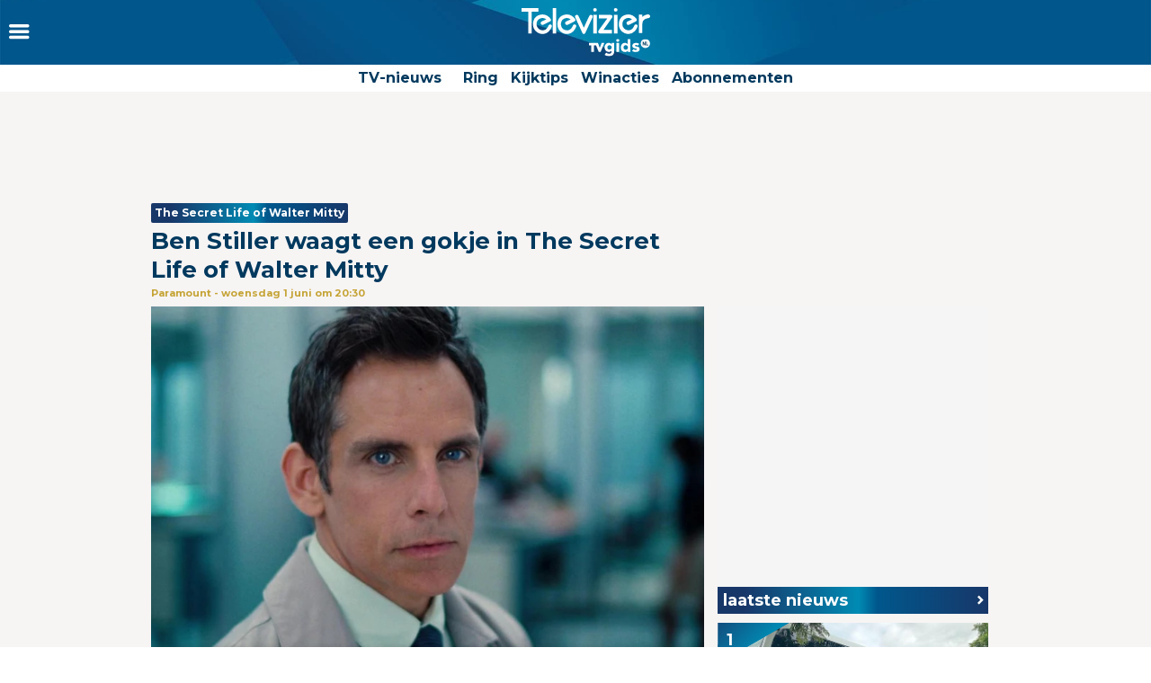

--- FILE ---
content_type: text/javascript
request_url: https://advertising-cdn.dpgmedia.cloud/web-advertising/17/5/0/advert-xandr.js
body_size: 41655
content:
(()=>{var e={23(e,t,n){"use strict";Object.defineProperty(t,"__esModule",{value:!0}),t.default=void 0;var r,o=(r=n(3415))&&r.__esModule?r:{default:r};function i(e,t){t.forEach(t=>e.appendChild(t))}const a="advert-multi-position";t.default=class{node=null;slotNodes=[];#e={};#t;constructor(e){!function(e){if("string"!=typeof e.name)throw new Error("'name' is required and should be a string in multiPosition config");if(!Array.isArray(e.slots))throw new Error("'slots' is required and should be an array in multiPosition config")}(e),this.name=e.name,this.slots=e.slots,this.designTemplate=e.designTemplate,this.renderer=e.renderer??i,this.collapseBehaviour=e.collapseBehaviour??"never",this.#t=e=>{this.#e[e.name]=e.isEmpty||!!e.state.error,this.#n()}}setNode(e){this.node=e,this.node.classList.add(a),this.designTemplate&&this.node.setAttribute("template",this.designTemplate),this.slotNodes=this.slots.map(e=>{const t=document.createElement("div");return t.id=`${a}-${this.name}-${e}`,t}),this.renderer(this.node,this.slotNodes),this.#r()}#r(){this.#o(),this.slots.forEach(e=>{o.default.subscribe(`slot.${e}.received`,this.#t),o.default.subscribe(`slot.${e}.error`,this.#t)})}#o(){this.slots.forEach(e=>{o.default.unsubscribe(`slot.${e}.received`,this.#t),o.default.unsubscribe(`slot.${e}.error`,this.#t)})}#n(){switch(this.collapseBehaviour){case"allEmpty":this.slots.every(e=>this.#e[e])&&(this.node.style.display="none");break;case"anyEmpty":this.slots.some(e=>this.#e[e])&&(this.node.style.display="none")}}remove(){this.#o(),this.node&&(this.node.classList.remove(a),this.node.innerHTML="",this.node=null)}}},34(e,t,n){"use strict";var r=n(4901);e.exports=function(e){return"object"==typeof e?null!==e:r(e)}},81(e,t,n){"use strict";var r=n(9565),o=n(9306),i=n(8551),a=n(6823),s=n(851),u=TypeError;e.exports=function(e,t){var n=arguments.length<2?s(e):t;if(o(n))return i(r(n,e));throw new u(a(e)+" is not iterable")}},132(e,t,n){"use strict";Object.defineProperty(t,"__esModule",{value:!0}),t.COMPARERS=void 0,t.isConditionActive=function e(t,n){const{comparer:u=i.EQUALS,value:c,normalized:d=!1}=t;if(0===u.indexOf("!"))return!e({...t,comparer:u.slice(1)},n);if(d&&("string"==typeof n?n=(0,r.normalizeSpecialCharacters)(n):Array.isArray(n)&&(n=n.map(r.normalizeSpecialCharacters))),null==n)return u===i.MISSING;if(u===i.MISSING)return!1;if(u===i.BEFORE||u===i.AFTER)return function(e,t,n){const r=new Date(t),o=new Date(n);if(isNaN(r.valueOf())||isNaN(o.valueOf()))return!1;switch(e){case i.BEFORE:return r<o;case i.AFTER:return r>o}}(u,n,c);if(u===i.EQUALS)return function(e,t){return JSON.stringify(e)===JSON.stringify(t)}(n,c);if(u===i.CONTAINS)return a(n,c);if(u===i.LESS_THAN||u===i.LESS_THAN_OR_EQUAL||u===i.GREATER_THAN||u===i.GREATER_THAN_OR_EQUAL)return function(e,t,n){if("number"!=typeof t&&(t=parseFloat(t)),isNaN(t))return!1;switch(e){case i.LESS_THAN:return t<n;case i.LESS_THAN_OR_EQUAL:return t<=n;case i.GREATER_THAN:return t>n;case i.GREATER_THAN_OR_EQUAL:return t>=n}}(u,n,c);if(u===i.LESS_THAN_VERSION||u===i.LESS_THAN_OR_EQUAL_VERSION||u===i.GREATER_THAN_VERSION||u===i.GREATER_THAN_OR_EQUAL_VERSION)return function(e,t,n){if(null==t||null==n)return!1;const r=o.getFromString(t),a=o.getFromString(n);if(null==r||null==a)return!1;const s=o.compare(a,r);switch(e){case i.LESS_THAN_VERSION:return s<0;case i.LESS_THAN_OR_EQUAL_VERSION:return s<=0;case i.GREATER_THAN_VERSION:return s>0;case i.GREATER_THAN_OR_EQUAL_VERSION:return s>=0}}(u,n,c);if(u===i.REGULAR_EXPRESION)return s(n,c);if(u===i.ENDS_WITH)return function(e,t){return e&&Array.isArray(e)?e.length>0&&e[e.length-1]===t:e.endsWith(t)}(n,c);if(u===i.STARTS_WITH)return function(e,t){return e&&Array.isArray(e)?e.length>0&&e[0]===t:e.startsWith(t)}(n,c);throw new Error(`Unknown comparer '${u}' for conditional configuration`)};var r=n(6506),o=function(e){if("function"==typeof WeakMap){var t=new WeakMap;new WeakMap}return function(e){if(e&&e.__esModule)return e;var n,r,o={__proto__:null,default:e};if(null===e||"object"!=typeof e&&"function"!=typeof e)return o;if(n=t){if(n.has(e))return n.get(e);n.set(e,o)}for(const t in e)"default"!==t&&{}.hasOwnProperty.call(e,t)&&((r=(n=Object.defineProperty)&&Object.getOwnPropertyDescriptor(e,t))&&(r.get||r.set)?n(o,t,r):o[t]=e[t]);return o}(e)}(n(5324));const i=t.COMPARERS={EQUALS:"eq",CONTAINS:"in",LESS_THAN:"lt",LESS_THAN_OR_EQUAL:"lte",GREATER_THAN:"gt",GREATER_THAN_OR_EQUAL:"gte",REGULAR_EXPRESION:"regEx",STARTS_WITH:"sw",ENDS_WITH:"ew",BEFORE:"bf",AFTER:"af",LESS_THAN_VERSION:"ltv",LESS_THAN_OR_EQUAL_VERSION:"ltev",GREATER_THAN_VERSION:"gtv",GREATER_THAN_OR_EQUAL_VERSION:"gtev",MISSING:"missing"};function a(e,t){return t&&Array.isArray(t)?t.every(t=>a(e,t)):-1!==e.indexOf(t)}function s(e,t){return e&&Array.isArray(e)?e.every(e=>s(e,t)):new RegExp(t).test(e)}},280(e,t,n){"use strict";var r=n(6518),o=n(7751),i=n(6395),a=n(550),s=n(916).CONSTRUCTOR,u=n(3438),c=o("Promise"),d=i&&!s;r({target:"Promise",stat:!0,forced:i||s},{resolve:function(e){return u(d&&this===c?a:this,e)}})},283(e,t,n){"use strict";var r=n(9504),o=n(9039),i=n(4901),a=n(9297),s=n(3724),u=n(350).CONFIGURABLE,c=n(3706),d=n(1181),l=d.enforce,f=d.get,p=String,g=Object.defineProperty,h=r("".slice),v=r("".replace),m=r([].join),y=s&&!o(function(){return 8!==g(function(){},"length",{value:8}).length}),w=String(String).split("String"),b=e.exports=function(e,t,n){"Symbol("===h(p(t),0,7)&&(t="["+v(p(t),/^Symbol\(([^)]*)\).*$/,"$1")+"]"),n&&n.getter&&(t="get "+t),n&&n.setter&&(t="set "+t),(!a(e,"name")||u&&e.name!==t)&&(s?g(e,"name",{value:t,configurable:!0}):e.name=t),y&&n&&a(n,"arity")&&e.length!==n.arity&&g(e,"length",{value:n.arity});try{n&&a(n,"constructor")&&n.constructor?s&&g(e,"prototype",{writable:!1}):e.prototype&&(e.prototype=void 0)}catch(e){}var r=l(e);return a(r,"source")||(r.source=m(w,"string"==typeof t?t:"")),e};Function.prototype.toString=b(function(){return i(this)&&f(this).source||c(this)},"toString")},350(e,t,n){"use strict";var r=n(3724),o=n(9297),i=Function.prototype,a=r&&Object.getOwnPropertyDescriptor,s=o(i,"name"),u=s&&"something"===function(){}.name,c=s&&(!r||r&&a(i,"name").configurable);e.exports={EXISTS:s,PROPER:u,CONFIGURABLE:c}},397(e,t,n){"use strict";var r=n(7751);e.exports=r("document","documentElement")},421(e){"use strict";e.exports={}},436(e,t,n){"use strict";var r,o,i,a,s=n(6518),u=n(6395),c=n(6193),d=n(4576),l=n(9167),f=n(9565),p=n(6840),g=n(2967),h=n(687),v=n(7633),m=n(9306),y=n(4901),w=n(34),b=n(679),O=n(2293),_=n(9225).set,E=n(1955),S=n(3138),R=n(1103),A=n(8265),I=n(1181),M=n(550),T=n(916),P=n(6043),j="Promise",k=T.CONSTRUCTOR,N=T.REJECTION_EVENT,x=T.SUBCLASSING,C=I.getterFor(j),D=I.set,B=M&&M.prototype,L=M,F=B,U=d.TypeError,V=d.document,z=d.process,W=P.f,H=W,q=!!(V&&V.createEvent&&d.dispatchEvent),$="unhandledrejection",G=function(e){var t;return!(!w(e)||!y(t=e.then))&&t},X=function(e,t){var n,r,o,i=t.value,a=1===t.state,s=a?e.ok:e.fail,u=e.resolve,c=e.reject,d=e.domain;try{s?(a||(2===t.rejection&&Z(t),t.rejection=1),!0===s?n=i:(d&&d.enter(),n=s(i),d&&(d.exit(),o=!0)),n===e.promise?c(new U("Promise-chain cycle")):(r=G(n))?f(r,n,u,c):u(n)):c(i)}catch(e){d&&!o&&d.exit(),c(e)}},J=function(e,t){e.notified||(e.notified=!0,E(function(){for(var n,r=e.reactions;n=r.get();)X(n,e);e.notified=!1,t&&!e.rejection&&Q(e)}))},K=function(e,t,n){var r,o;q?((r=V.createEvent("Event")).promise=t,r.reason=n,r.initEvent(e,!1,!0),d.dispatchEvent(r)):r={promise:t,reason:n},!N&&(o=d["on"+e])?o(r):e===$&&S("Unhandled promise rejection",n)},Q=function(e){f(_,d,function(){var t,n=e.facade,r=e.value;if(Y(e)&&(t=R(function(){c?z.emit("unhandledRejection",r,n):K($,n,r)}),e.rejection=c||Y(e)?2:1,t.error))throw t.value})},Y=function(e){return 1!==e.rejection&&!e.parent},Z=function(e){f(_,d,function(){var t=e.facade;c?z.emit("rejectionHandled",t):K("rejectionhandled",t,e.value)})},ee=function(e,t,n){return function(r){e(t,r,n)}},te=function(e,t,n){e.done||(e.done=!0,n&&(e=n),e.value=t,e.state=2,J(e,!0))},ne=function(e,t,n){if(!e.done){e.done=!0,n&&(e=n);try{if(e.facade===t)throw new U("Promise can't be resolved itself");var r=G(t);r?E(function(){var n={done:!1};try{f(r,t,ee(ne,n,e),ee(te,n,e))}catch(t){te(n,t,e)}}):(e.value=t,e.state=1,J(e,!1))}catch(t){te({done:!1},t,e)}}};if(k&&(F=(L=function(e){b(this,F),m(e),f(r,this);var t=C(this);try{e(ee(ne,t),ee(te,t))}catch(e){te(t,e)}}).prototype,(r=function(e){D(this,{type:j,done:!1,notified:!1,parent:!1,reactions:new A,rejection:!1,state:0,value:null})}).prototype=p(F,"then",function(e,t){var n=C(this),r=W(O(this,L));return n.parent=!0,r.ok=!y(e)||e,r.fail=y(t)&&t,r.domain=c?z.domain:void 0,0===n.state?n.reactions.add(r):E(function(){X(r,n)}),r.promise}),o=function(){var e=new r,t=C(e);this.promise=e,this.resolve=ee(ne,t),this.reject=ee(te,t)},P.f=W=function(e){return e===L||e===i?new o(e):H(e)},!u&&y(M)&&B!==Object.prototype)){a=B.then,x||p(B,"then",function(e,t){var n=this;return new L(function(e,t){f(a,n,e,t)}).then(e,t)},{unsafe:!0});try{delete B.constructor}catch(e){}g&&g(B,F)}s({global:!0,constructor:!0,wrap:!0,forced:k},{Promise:L}),i=l.Promise,h(L,j,!1,!0),v(j)},477(){},537(e,t,n){"use strict";var r=n(550),o=n(4428),i=n(916).CONSTRUCTOR;e.exports=i||!o(function(e){r.all(e).then(void 0,function(){})})},550(e,t,n){"use strict";var r=n(4576);e.exports=r.Promise},563(e,t,n){"use strict";Object.defineProperty(t,"__esModule",{value:!0}),t.default=void 0;var r,o=(r=n(3763))&&r.__esModule?r:{default:r};const i={iabCategories:"ia",iabTopics:"tp",cat:"ct"};t.default=(e,t,n)=>{const{targetingFields:r=[],data:a={},...s}=o.default.getParamsFromConfig(e,n);return Object.assign(a,o.default.getTargeting(t,r)),Object.keys(a).length>0&&(s.data=Object.fromEntries(Object.entries(a).map(([e,t])=>[i[e]??e,t]))),{bidder:n.bidder??"adhese",params:s}}},580(e,t,n){"use strict";Object.defineProperty(t,"__esModule",{value:!0}),t.default=void 0;var r=n(4644),o=u(n(3415)),i=u(n(5246)),a=n(5268),s=u(n(5528));function u(e){return e&&e.__esModule?e:{default:e}}let c=300,d=[];function l(e){const t=function(e){let t=(0,a.getValueFromThreshold)(e.lazyLoadThreshold);return(0,a.isValidThresholdValue)(t)||(t=(0,a.getValueFromThreshold)(c)),(0,a.isValidThresholdValue)(t)||(t=300),"string"==typeof t?i.default.getScreenRatioValue(t):t}(e);return i.default.isInView(e.node,t)}o.default.subscribe("scroll",function(){d=d.filter(({slot:e,resolve:t})=>!l(e)||(t(e),!1))}),t.default={init:function(){c=s.default.getInstance().lazyLoadThreshold,d=[]},waitForSlot:function(e){return(0,r.getValueForBreakpoint)(e.lazyLoad)?new Promise(t=>{l(e)?t(e):d.push({slot:e,resolve:t})}):Promise.resolve(e)}}},616(e,t,n){"use strict";var r=n(9039);e.exports=!r(function(){var e=function(){}.bind();return"function"!=typeof e||e.hasOwnProperty("prototype")})},626(e,t,n){"use strict";Object.defineProperty(t,"__esModule",{value:!0}),t.defineSlots=y,t.init=async function(){a.mark("xandr - slotloader.init - start"),v={},h.forEach(e=>u.removeSlot(e)),h=(0,f.getSlots)(),await y(h.filter(e=>e.getPreload())),a.mark("xandr - slotloader.init - end")},t.loadSlot=async function(e,t=e){const n=await(0,f.getSlotsAndPositions)(e,t);return(await Promise.all(n.map(e=>O(e)))).filter(e=>e)},t.loadSlotInNode=O,t.refreshSlots=b;var r=n(2801),o=n(7671),i=g(n(6082)),a=g(n(4260)),s=p(n(3415)),u=g(n(4434)),c=p(n(4049)),d=p(n(580)),l=p(n(5003)),f=n(7814);function p(e){return e&&e.__esModule?e:{default:e}}function g(e,t){if("function"==typeof WeakMap)var n=new WeakMap,r=new WeakMap;return(g=function(e,t){if(!t&&e&&e.__esModule)return e;var o,i,a={__proto__:null,default:e};if(null===e||"object"!=typeof e&&"function"!=typeof e)return a;if(o=t?r:n){if(o.has(e))return o.get(e);o.set(e,a)}for(const t in e)"default"!==t&&{}.hasOwnProperty.call(e,t)&&((i=(o=Object.defineProperty)&&Object.getOwnPropertyDescriptor(e,t))&&(i.get||i.set)?o(a,t,i):a[t]=e[t]);return a})(e,t)}let h=[],v={};function m(e){const t=l.default.getSizesFromSizeMapForBreakpoint(e.sizeMapping,c.default.getCurrentBreakpoint());return void 0!==t&&t.length>0}async function y(e){a.mark("xandr - slotmanager.define - start");const t=e.filter(m);t.forEach(e=>{u.defineSlot(e)}),a.mark("xandr - slotmanager.extendSlots - start"),await s.default.publish("extendSlots",t),a.mark("xandr - slotmanager.extendSlots - end"),u.loadSlots(t),a.mark("xandr - slotmanager.define - end")}s.default.subscribe("persisted",function(){const e=h.filter(e=>e.state.showTagCalled);return u.updatePageTargeting(),b(e,"persisted")}),s.default.subscribe("slot.defined",function(e){"function"==typeof v[e.name]&&(v[e.name](),delete v[e.name])});const w=(0,o.getFuncBatched)(e=>y(e.flatMap(e=>e[0])));async function b(e,t){e.forEach(e=>{e.targeting.refresh=t,e.setError(null),e.setMediated(!1),u.resetSlot(e),e.refreshSettings?.fixedHeight&&function(e){if(e.isEmpty||!e.adResponse?.height)return;const t={};Object.entries(l.default.getBreakpointSizeMapping(e.sizeMapping)).forEach(([n,r])=>{t[n]=r?.filter(t=>t[1]===e.adResponse.height)}),t.customBreakpointMapping=l.default.getCustomBreakpointMapping(e.sizeMapping)?.map(t=>({...t,sizes:t.sizes.filter(t=>t[1]===e.adResponse.height)})),u.applySizeMapping(e,t)}(e)}),a.mark("xandr - slotmanager.extendSlots - refresh - start"),await s.default.publish("extendSlots",e),a.mark("xandr - slotmanager.extendSlots - refresh - end"),u.refreshSlots(e)}async function O(e){if(await async function(e){e.state.defined||(e.getPreload()?await new Promise(t=>{v[e.name]=t}):await w([e]))}(e),await d.default.waitForSlot(e),i.isConnected(e.node))return e.state.showTagCalled?await b([e],r.MoveBehaviour.MOVE):await u.renderSlot(e),e;console.warn("[ADVERT] Tried rendering slot in a node that's no longer connected to the DOM",e,e.node)}},679(e,t,n){"use strict";var r=n(1625),o=TypeError;e.exports=function(e,t){if(r(t,e))return e;throw new o("Incorrect invocation")}},687(e,t,n){"use strict";var r=n(4913).f,o=n(9297),i=n(8227)("toStringTag");e.exports=function(e,t,n){e&&!n&&(e=e.prototype),e&&!o(e,i)&&r(e,i,{configurable:!0,value:t})}},741(e){"use strict";var t=Math.ceil,n=Math.floor;e.exports=Math.trunc||function(e){var r=+e;return(r>0?n:t)(r)}},757(e,t,n){"use strict";var r=n(7751),o=n(4901),i=n(1625),a=n(7040),s=Object;e.exports=a?function(e){return"symbol"==typeof e}:function(e){var t=r("Symbol");return o(t)&&i(t.prototype,s(e))}},772(e,t,n){"use strict";Object.defineProperty(t,"__esModule",{value:!0}),t.default=void 0,t.getBidResults=f,t.getBids=l;var r=n(7671),o=function(e){if("function"==typeof WeakMap){var t=new WeakMap;new WeakMap}return function(e){if(e&&e.__esModule)return e;var n,r,o={__proto__:null,default:e};if(null===e||"object"!=typeof e&&"function"!=typeof e)return o;if(n=t){if(n.has(e))return n.get(e);n.set(e,o)}for(const t in e)"default"!==t&&{}.hasOwnProperty.call(e,t)&&((r=(n=Object.defineProperty)&&Object.getOwnPropertyDescriptor(e,t))&&(r.get||r.set)?n(o,t,r):o[t]=e[t]);return o}(e)}(n(4260)),i=n(7569),a=n(1883),s=n(8540);window.pbjs=window.pbjs||{},window.pbjs.que=window.pbjs.que||[];let u=[];function c(e){return e.timeout??8e3}function d(e){return c(e)+(e.failsafeTimeoutBuffer??500)}async function l(e,t){await function(e){return o.mark("prebid - pbjs.que wait - start"),new Promise((t,n)=>{const r=setTimeout(()=>{o.mark("prebid - pbjs.que wait - fail"),n(new Error("Timed out waiting for Prebid.js to load"))},d(e));window.pbjs.que.push(()=>{clearTimeout(r),o.mark("prebid - pbjs.que wait - end"),t()})})}(e),await async function(e,t){return new Promise((n,l)=>{o.mark("prebid - getBids - start");const f=setTimeout(()=>{l(new Error("Timed out waiting for prebid bids"))},d(e)),p=t.filter(e=>e.state.defined).map(t=>[t,(0,i.getAdUnit)(e,t)]).filter(([,e])=>null!==e);(async function(e,t){0!==t.length&&(function(e){window.pbjs.setConfig((0,a.getModuleConfig)(e)),(0,a.getBidderModuleConfigs)(e).forEach(e=>{window.pbjs.setBidderConfig(e)}),window.pbjs.bidderSettings=Object.assign({},window.pbjs.bidderSettings,(0,a.getBidderSettingsConfigs)(e))}(e),window.pbjs.aliasBidder("improvedigital","imprweborama"),window.pbjs.aliasBidder("appnexus","gps",{gvlid:32}),window.pbjs.aliasBidder("appnexus","weborama",{gvlid:32}),window.pbjs.aliasBidder("appnexus","plista",{gvlid:32}),window.pbjs.aliasBidder("appnexus","groupm",{gvlid:32}),window.pbjs.addAdUnits(t.map(([,e])=>e)),o.mark("prebid - requestBids - start"),await function(e,t){const n=e.adUnitBatchSize?(0,r.getArrayBatched)(t,e.adUnitBatchSize):[t];return Promise.all(n.map((n,r)=>new Promise(i=>{o.mark(`prebid - requestBids - batch ${r} - start`),window.pbjs.requestBids({adUnits:n.map(([,e])=>e),bidsBackHandler:(e,...n)=>{u.push([e,...n]),function(e,t){Object.entries(t??{}).forEach(([t,n])=>{!function(e,t,n){const r=e.find(([,e])=>e.code===t)?.[0];r&&n.bids?.forEach(e=>{const t=r.getRemapSize([e.width,e.height],e.mediaType);t&&(e.width=t[0],e.height=t[1])})}(e,t,n)})}(t,e),o.mark(`prebid - requestBids - batch ${r} - end`),i()},timeout:c(e)})})))}(e,t),o.mark("prebid - requestBids - end"),window.pbjs.setTargetingForAst(t.map(([,e])=>e.code)),await(0,s.setPrebidUserIds)())})(e,p).then(()=>{o.mark("prebid - getBids - end"),clearTimeout(f),n()})})}(e,t)}function f(){return u}t.default={getBids:l,getBidResults:f}},851(e,t,n){"use strict";var r=n(6955),o=n(5966),i=n(4117),a=n(6269),s=n(8227)("iterator");e.exports=function(e){if(!i(e))return o(e,s)||o(e,"@@iterator")||a[r(e)]}},916(e,t,n){"use strict";var r=n(4576),o=n(550),i=n(4901),a=n(2796),s=n(3706),u=n(8227),c=n(4215),d=n(6395),l=n(9519),f=o&&o.prototype,p=u("species"),g=!1,h=i(r.PromiseRejectionEvent),v=a("Promise",function(){var e=s(o),t=e!==String(o);if(!t&&66===l)return!0;if(d&&(!f.catch||!f.finally))return!0;if(!l||l<51||!/native code/.test(e)){var n=new o(function(e){e(1)}),r=function(e){e(function(){},function(){})};if((n.constructor={})[p]=r,!(g=n.then(function(){})instanceof r))return!0}return!(t||"BROWSER"!==c&&"DENO"!==c||h)});e.exports={CONSTRUCTOR:v,REJECTION_EVENT:h,SUBCLASSING:g}},1091(e,t,n){"use strict";Object.defineProperty(t,"__esModule",{value:!0}),t.addAvailableListeners=I,t.addMediationListeners=j,t.addRenderFinishListener=A,t.addRequestedListeners=T,t.applySizeMapping=function(e,t){window.apntag.modifyTag(e.domId,{sizeMapping:O(t)})},t.defineSlot=function(e){window.apntag.defineTag(R(e)),function(e){A(e),I(e),T(e),j(e)}(e),e.setDefined(!0,g.AdServer.Xandr)},t.init=async function(){w=s.hasXandrConsent()||!!r.default.getInstance().features?.xandrSimpleAds,w&&(o.mark("xandr - apntag.init - start"),o.mark("xandr - apntag.cmd wait - start"),await b,o.mark("xandr - apntag.cmd wait - end"),window.apntag.clearRequest(),window.apntag.setPageOpts(function(){const{memberId:e,enableSafeFrame:t,disablePSA:n,auctionTimeout:o}=r.default.getInstance();return{member:e,auctionTimeout:o,enableSafeFrame:t,enableMediationEvents:!0,loadOutstreamUpgradeUrl:!0,disablePsa:n,keywords:c.getPageTargeting(),dsa:(0,l.getDSASettings)()}}()),S(),y||(window.apntag.onEvent("adError",(e,t)=>{console.error("[ADVERT] Something went wrong in an ad creative for the ad ",t," | Error: ",e)}),y=!0),o.mark("xandr - apntag.init - end"))},t.isEnabled=function(){return w},t.loadSlots=async function(e){const t=function(){let e=r.default.getInstance().loadSlotBatchCount;return"object"==typeof e&&(e=e[i.default.getCurrentBreakpoint()]),"number"!=typeof e?6:e}(),n=e.filter(e=>e.getState(g.AdServer.Xandr).defined),{main:o,overridden:a}=function(e){return e.reduce((e,t)=>{if(!t.memberId)return e.main.push(t),e;const n=t.differentSeatKeywords??[],r=e.overridden.find(e=>e.memberId===t.memberId&&e.keywords.length===n.length&&e.keywords.every(e=>n.includes(e)));return r?r.slots.push(t):e.overridden.push({slots:[t],memberId:t.memberId,keywords:n}),e},{main:[],overridden:[]})}(n);(0,p.getArrayBatched)(o,t).map(e=>function(e){window.apntag.loadTags(e.map(e=>e.domId))}(e)),a.forEach(({slots:e,keywords:n})=>{(0,p.getArrayBatched)(e,t).forEach(e=>{_(e,n)})})},t.loadSlotsWithLimitedTargeting=_,t.refreshSlots=function(e=[]){window.apntag.refresh(e.map(e=>e.domId))},t.removeSlot=function(e){(function(e){window.apntag.offEvent("adRequested",e.domId),window.apntag.offEvent("adBadRequest",e.domId),window.apntag.offEvent("adRequestFailure",e.domId)})(e),function(e){window.apntag.offEvent("adLoaded",e.domId)}(e),function(e){window.apntag.offEvent("adAvailable",e.domId),window.apntag.offEvent("adNoBid",e.domId)}(e),function(e){window.apntag.offEvent("adLoadedMediated",e.domId),window.apntag.offEvent("adNoBidMediated",e.domId)}(e)},t.renderSlot=function(e){E(e),window.apntag.showTag(e.domId),e.setShowTagCalled(!0,g.AdServer.Xandr)},t.resetSlot=E,t.resizeSlot=function(e,t){window.apntag.resizeAd(e.domId,t)},t.setUserPageOptions=S,t.updatePageTargeting=function(){window.apntag.setPageOpts({keywords:c.getPageTargeting()})};var r=v(n(5528)),o=h(n(4260)),i=v(n(4049)),a=h(n(6854)),s=a,u=v(n(5003)),c=h(n(5746)),d=n(6635),l=n(7698),f=n(7624),p=n(7671),g=n(4434);function h(e,t){if("function"==typeof WeakMap)var n=new WeakMap,r=new WeakMap;return(h=function(e,t){if(!t&&e&&e.__esModule)return e;var o,i,a={__proto__:null,default:e};if(null===e||"object"!=typeof e&&"function"!=typeof e)return a;if(o=t?r:n){if(o.has(e))return o.get(e);o.set(e,a)}for(const t in e)"default"!==t&&{}.hasOwnProperty.call(e,t)&&((i=(o=Object.defineProperty)&&Object.getOwnPropertyDescriptor(e,t))&&(i.get||i.set)?o(a,t,i):a[t]=e[t]);return a})(e,t)}function v(e){return e&&e.__esModule?e:{default:e}}var m=function(e){return e.AdBadRequest="adBadRequest",e.AdRequestFailure="adRequestFailure",e}(m||{});window.apntag=window.apntag||{},window.apntag.anq=window.apntag.anq||[];let y=!1,w=!1;const b=new Promise(e=>{window.apntag.anq.push(()=>{e()})});function O(e){const t=Object.entries(i.default.getBreakpoints()).map(([t,n])=>({minWidth:n,sizes:e[t]||[]}));return e.customBreakpointMapping?[...t,...e.customBreakpointMapping]:t}function _(e=[],t=[]){if(0===e.length)return;const{user:n,keywords:r}=window.apntag.requests,o=Object.fromEntries(Object.entries(r).filter(([e])=>t.includes(e)));window.apntag.setPageOpts({keywords:o,user:{}}),window.apntag.loadTags(e.map(e=>e.domId)),window.apntag.setPageOpts({keywords:r,user:n})}function E(e){window.apntag.modifyTag(e.domId,R(e))}function S(e=[]){if(!(0,a.hasUserProfilingConsent)())return;const t={},n=r.default.getInstance(),o=(0,d.getDMOI)(),i=n.user??o;if(i&&(t.externalUid=i),n.features?.dmoi){const t=n.dmoi?.source;t&&o&&e.push({source:t,id:o,type:"DMOI"});const r=n.dmoi?.rdmoiSource,i=(0,d.getRandomizedDMOI)();r&&i&&e.push({source:r,id:i,type:"RDMOI"})}e.length>0&&(t.userIds=e),Object.keys(t).length>0&&window.apntag.setPageOpts({user:t})}function R(e){const t="object"==typeof e.placement?e.placement[i.default.getCurrentBreakpoint()]:e.placement,n="number"==typeof t?"tagId":"invCode",o=u.default.getSizeMapping(e.sizeMapping),a={targetId:e.domId,[n]:t,sizeMapping:O(o),keywords:c.getSlotTargeting(e)};return e.forceCreativeId&&(a.forceCreativeId=e.forceCreativeId),e.memberId&&(a.member=e.memberId),r.default.getInstance().features.gpid&&(a.globalPlacementId="object"==typeof e.gpid?e.gpid[i.default.getCurrentBreakpoint()]:e.gpid),a}function A(e){window.apntag.onEvent("adLoaded",e.domId,t=>function(e,t){e.setAdData(g.AdServer.Xandr,t),e.setRendered(!0,g.AdServer.Xandr)}(e,t))}function I(e){window.apntag.onEvent("adAvailable",e.domId,t=>M(e,{nobid:!1,...t})),window.apntag.onEvent("adNoBid",e.domId,t=>M(e,{nobid:!0,...t??{}}))}function M(e,t){e.setAdData(g.AdServer.Xandr,t),e.setReceived(!0,g.AdServer.Xandr)}function T(e){window.apntag.onEvent("adRequested",e.domId,()=>function(e){e.setRequested(!0,g.AdServer.Xandr)}(e)),window.apntag.onEvent("adBadRequest",e.domId,(...t)=>P(e,m.AdBadRequest,...t)),window.apntag.onEvent("adRequestFailure",e.domId,(...t)=>P(e,m.AdRequestFailure,...t))}function P(e,t,...n){const r=function(e){switch(e){case m.AdRequestFailure:return f.SlotStateError.REQUEST_FAILURE;case m.AdBadRequest:return f.SlotStateError.BAD_REQUEST}}(t);e.setAdData(g.AdServer.Xandr,{nobid:!0}),e.setReceived(!0,g.AdServer.Xandr),e.setError(r,g.AdServer.Xandr),console.error("[ADVERT] Could not load slot",e,"| Error type:",r,"| Error data:",...n)}function j(e){window.apntag.onEvent("adLoadedMediated",e.domId,()=>k(e,!1)),window.apntag.onEvent("adNoBidMediated",e.domId,()=>k(e,!0))}function k(e,t){e.setMediated(!0,t)}},1103(e){"use strict";e.exports=function(e){try{return{error:!1,value:e()}}catch(e){return{error:!0,value:e}}}},1137(e,t,n){"use strict";n(6099),n(3362),n(9391);var r=n(7015);e.exports=r("Promise","finally")},1176(e,t,n){"use strict";Object.defineProperty(t,"__esModule",{value:!0}),t._getPerformanceLogs=d,t.init=function(){(0,i.mark)(s);const e=o.default.getInstance();var t;e.features?.performanceMonitoring&&(t=e.performanceMonitoring.sampleSize,Math.random()<=t)&&(document.removeEventListener("visibilitychange",c),a=e.debugInfo?.profile,document.addEventListener("visibilitychange",c))};var r,o=(r=n(5528))&&r.__esModule?r:{default:r},i=n(4260);let a;const s="performance - base",u=["core - ready","privacy - start","privacy - api available","privacy - tcData","optout - init - start","optout - init - end","optout - ootag.queue wait - start","optout - ootag.queue wait - end","optout - ootag.queue wait - timeout","xandr - apntag.cmd wait - end","xandr - slotmanager.extendSlots - start","xandr - slotmanager.extendSlots - end","prebid - requestBids - start","prebid - requestBids - end","user - dmoi - start","user - dmoi - end","user - dmoi - timeout"];function c(){"hidden"===document.visibilityState&&function(){const e={profile:a??window.location.hostname,target:"web",measurements:d()};navigator.sendBeacon("https://performance-metrics.target.dpgmedia.cloud/ingest",new Blob([JSON.stringify(e)],{type:"charset=UTF-8"}))}()}function d(){const e=u.concat(o.default.getInstance().performanceMonitoring.additionalLogs??[]),t=performance.getEntriesByType("mark").filter(e=>0===e.name.indexOf("advert - ")).sort((e,t)=>e.startTime<=t.startTime?-1:1);let n=0;return t.reduce((t,r)=>{const o=r.name.slice(9);return o===s&&(n=r.startTime),e.includes(o)&&t.push([r.name,r.startTime-n]),t},[])}},1181(e,t,n){"use strict";var r,o,i,a=n(8622),s=n(4576),u=n(34),c=n(6699),d=n(9297),l=n(7629),f=n(6119),p=n(421),g="Object already initialized",h=s.TypeError,v=s.WeakMap;if(a||l.state){var m=l.state||(l.state=new v);m.get=m.get,m.has=m.has,m.set=m.set,r=function(e,t){if(m.has(e))throw new h(g);return t.facade=e,m.set(e,t),t},o=function(e){return m.get(e)||{}},i=function(e){return m.has(e)}}else{var y=f("state");p[y]=!0,r=function(e,t){if(d(e,y))throw new h(g);return t.facade=e,c(e,y,t),t},o=function(e){return d(e,y)?e[y]:{}},i=function(e){return d(e,y)}}e.exports={set:r,get:o,has:i,enforce:function(e){return i(e)?o(e):r(e,{})},getterFor:function(e){return function(t){var n;if(!u(t)||(n=o(t)).type!==e)throw new h("Incompatible receiver, "+e+" required");return n}}}},1291(e,t,n){"use strict";var r=n(741);e.exports=function(e){var t=+e;return t!=t||0===t?0:r(t)}},1481(e,t,n){"use strict";var r=n(6518),o=n(6043);r({target:"Promise",stat:!0,forced:n(916).CONSTRUCTOR},{reject:function(e){var t=o.f(this);return(0,t.reject)(e),t.promise}})},1531(e,t,n){"use strict";var r;function o(){try{const e=document.currentScript?document.currentScript.src.slice(0,document.currentScript.src.lastIndexOf("/")):"https://advertising-cdn.dpgmedia.cloud/web-advertising/snapshot",t=document.createElement("script");t.src=`${e}/advert-debug.js`,t.async=!0,t.addEventListener("load",()=>{const e=setInterval(()=>{window.advert?.debug?.start&&(window.advert.debug.start(),clearInterval(e))},1e3)}),document.head.appendChild(t)}catch(e){console.warn("[ADVERT] Could not load debug script",e)}}Object.defineProperty(t,"__esModule",{value:!0}),t.load=o,void 0===((r=n(2983))&&r.__esModule?r:{default:r}).default.get("advertdebug")&&"true"!==window.localStorage.getItem("advertdebug")||o()},1625(e,t,n){"use strict";var r=n(9504);e.exports=r({}.isPrototypeOf)},1758(e,t,n){"use strict";Object.defineProperty(t,"__esModule",{value:!0}),t.default=void 0;var r,o=(r=n(3763))&&r.__esModule?r:{default:r};t.default=(e,t)=>({bidder:t.bidder,params:o.default.getParamsFromConfig(e,t)})},1828(e,t,n){"use strict";var r=n(9504),o=n(9297),i=n(5397),a=n(9617).indexOf,s=n(421),u=r([].push);e.exports=function(e,t){var n,r=i(e),c=0,d=[];for(n in r)!o(s,n)&&o(r,n)&&u(d,n);for(;t.length>c;)o(r,n=t[c++])&&(~a(d,n)||u(d,n));return d}},1883(e,t,n){"use strict";Object.defineProperty(t,"__esModule",{value:!0}),t.default=void 0,t.getBidderModuleConfigs=l,t.getBidderSettingsConfigs=f,t.getModuleConfig=d,t.getPlaceholders=c;var r=n(5474),o=n(5265),i=n(8683),a=function(e){if("function"==typeof WeakMap){var t=new WeakMap;new WeakMap}return function(e){if(e&&e.__esModule)return e;var n,r,o={__proto__:null,default:e};if(null===e||"object"!=typeof e&&"function"!=typeof e)return o;if(n=t){if(n.has(e))return n.get(e);n.set(e,o)}for(const t in e)"default"!==t&&{}.hasOwnProperty.call(e,t)&&((r=(n=Object.defineProperty)&&Object.getOwnPropertyDescriptor(e,t))&&(r.get||r.set)?n(o,t,r):o[t]=e[t]);return o}(e)}(n(9943)),s=n(6635),u=n(5287);function c(){return{PWID:a.getFromCookie("authId"),domain:window.location.hostname,pageUrl:`${window.location.origin}${window.location.pathname}`,userId:(0,s.getDMOI)(),randomizedUserId:(0,s.getRandomizedDMOI)()}}function d(e){const t=Object.assign(JSON.parse(JSON.stringify(e.additionalConfig??{})),(0,r.getConsentManagementConfig)(e));return(0,o.extendPriceFloorConfig)(t),(0,u.extendDSAModuleConfig)(t),(0,i.applyPlaceholders)(t,c())}function l(e){const t=JSON.parse(JSON.stringify(e.additionalBidderConfigs??[])),n=c();return t.map(e=>(0,i.applyPlaceholders)(e,n))}function f(e){const t=JSON.parse(JSON.stringify(e.bidderSettings??{})),n=c();return(0,i.applyPlaceholders)(t,n)}t.default={getPlaceholders:c,getModuleConfig:d,getBidderModuleConfigs:l,getBidderSettingsConfigs:f}},1955(e,t,n){"use strict";var r,o,i,a,s,u=n(4576),c=n(3389),d=n(6080),l=n(9225).set,f=n(8265),p=n(9544),g=n(4265),h=n(7860),v=n(6193),m=u.MutationObserver||u.WebKitMutationObserver,y=u.document,w=u.process,b=u.Promise,O=c("queueMicrotask");if(!O){var _=new f,E=function(){var e,t;for(v&&(e=w.domain)&&e.exit();t=_.get();)try{t()}catch(e){throw _.head&&r(),e}e&&e.enter()};p||v||h||!m||!y?!g&&b&&b.resolve?((a=b.resolve(void 0)).constructor=b,s=d(a.then,a),r=function(){s(E)}):v?r=function(){w.nextTick(E)}:(l=d(l,u),r=function(){l(E)}):(o=!0,i=y.createTextNode(""),new m(E).observe(i,{characterData:!0}),r=function(){i.data=o=!o}),O=function(e){_.head||r(),_.add(e)}}e.exports=O},2003(e,t,n){"use strict";var r=n(6518),o=n(6395),i=n(916).CONSTRUCTOR,a=n(550),s=n(7751),u=n(4901),c=n(6840),d=a&&a.prototype;if(r({target:"Promise",proto:!0,forced:i,real:!0},{catch:function(e){return this.then(void 0,e)}}),!o&&u(a)){var l=s("Promise").prototype.catch;d.catch!==l&&c(d,"catch",l,{unsafe:!0})}},2106(e,t,n){"use strict";var r=n(283),o=n(4913);e.exports=function(e,t,n){return n.get&&r(n.get,t,{getter:!0}),n.set&&r(n.set,t,{setter:!0}),o.f(e,t,n)}},2140(e,t,n){"use strict";var r={};r[n(8227)("toStringTag")]="z",e.exports="[object z]"===String(r)},2195(e,t,n){"use strict";var r=n(9504),o=r({}.toString),i=r("".slice);e.exports=function(e){return i(o(e),8,-1)}},2293(e,t,n){"use strict";var r=n(8551),o=n(5548),i=n(4117),a=n(8227)("species");e.exports=function(e,t){var n,s=r(e).constructor;return void 0===s||i(n=r(s)[a])?t:o(n)}},2453(e,t,n){"use strict";Object.defineProperty(t,"__esModule",{value:!0}),t.getGigyaId=function(e=i.default.getInstance().gigya?.type){switch(e){case"dpg_mm":return function(){const e=o.getFromCookie("SA_UID");return!!e&&decodeURIComponent(e)}();case"nunl":return function(){const e=o.getFromCookie("dpg-component-uit");return!!e&&function(e){const t=e.split(".")[1].replace(/-/g,"+").replace(/_/g,"/"),n=decodeURIComponent(window.atob(t).split("").map(e=>"%"+("00"+e.charCodeAt(0).toString(16)).slice(-2)).join(""));return JSON.parse(n)}(e).sub}();case"freemium":return function(){const e=window.dataLayer?.find(e=>e.user?.account_id);return!!e&&e.user.account_id}();case"premium":return function(){const e=window.dataLayer?.find(e=>e["gigya-id"]);return!!e&&e["gigya-id"]}();default:return!1}};var r,o=function(e){if("function"==typeof WeakMap){var t=new WeakMap;new WeakMap}return function(e){if(e&&e.__esModule)return e;var n,r,o={__proto__:null,default:e};if(null===e||"object"!=typeof e&&"function"!=typeof e)return o;if(n=t){if(n.has(e))return n.get(e);n.set(e,o)}for(const t in e)"default"!==t&&{}.hasOwnProperty.call(e,t)&&((r=(n=Object.defineProperty)&&Object.getOwnPropertyDescriptor(e,t))&&(r.get||r.set)?n(o,t,r):o[t]=e[t]);return o}(e)}(n(9943)),i=(r=n(5528))&&r.__esModule?r:{default:r}},2621(e,t,n){var r,o;o=function(e){var t=["N","E","A","D"];function n(e,t){e.super_=t,e.prototype=Object.create(t.prototype,{constructor:{value:e,enumerable:!1,writable:!0,configurable:!0}})}function r(e,t){Object.defineProperty(this,"kind",{value:e,enumerable:!0}),t&&t.length&&Object.defineProperty(this,"path",{value:t,enumerable:!0})}function o(e,t,n){o.super_.call(this,"E",e),Object.defineProperty(this,"lhs",{value:t,enumerable:!0}),Object.defineProperty(this,"rhs",{value:n,enumerable:!0})}function i(e,t){i.super_.call(this,"N",e),Object.defineProperty(this,"rhs",{value:t,enumerable:!0})}function a(e,t){a.super_.call(this,"D",e),Object.defineProperty(this,"lhs",{value:t,enumerable:!0})}function s(e,t,n){s.super_.call(this,"A",e),Object.defineProperty(this,"index",{value:t,enumerable:!0}),Object.defineProperty(this,"item",{value:n,enumerable:!0})}function u(e,t,n){var r=e.slice((n||t)+1||e.length);return e.length=t<0?e.length+t:t,e.push.apply(e,r),e}function c(e){var t=typeof e;return"object"!==t?t:e===Math?"math":null===e?"null":Array.isArray(e)?"array":"[object Date]"===Object.prototype.toString.call(e)?"date":"function"==typeof e.toString&&/^\/.*\//.test(e.toString())?"regexp":"object"}function d(e){var t=0;if(0===e.length)return t;for(var n=0;n<e.length;n++)t=(t<<5)-t+e.charCodeAt(n),t&=t;return t}function l(e){var t=0,n=c(e);if("array"===n)return e.forEach(function(e){t+=l(e)}),t+d("[type: array, hash: "+t+"]");if("object"===n){for(var r in e)if(e.hasOwnProperty(r)){var o="[ type: object, key: "+r+", value hash: "+l(e[r])+"]";t+=d(o)}return t}return t+d("[ type: "+n+" ; value: "+e+"]")}function f(e,t,n,r,u,d,p,g){n=n||[],p=p||[];var h=(u=u||[]).slice(0);if(null!=d){if(r){if("function"==typeof r&&r(h,d))return;if("object"==typeof r){if(r.prefilter&&r.prefilter(h,d))return;if(r.normalize){var v=r.normalize(h,d,e,t);v&&(e=v[0],t=v[1])}}}h.push(d)}"regexp"===c(e)&&"regexp"===c(t)&&(e=e.toString(),t=t.toString());var m,y,w,b,O=typeof e,_=typeof t,E="undefined"!==O||p&&p.length>0&&p[p.length-1].lhs&&Object.getOwnPropertyDescriptor(p[p.length-1].lhs,d),S="undefined"!==_||p&&p.length>0&&p[p.length-1].rhs&&Object.getOwnPropertyDescriptor(p[p.length-1].rhs,d);if(!E&&S)n.push(new i(h,t));else if(!S&&E)n.push(new a(h,e));else if(c(e)!==c(t))n.push(new o(h,e,t));else if("date"===c(e)&&e-t!==0)n.push(new o(h,e,t));else if("object"===O&&null!==e&&null!==t){for(m=p.length-1;m>-1;--m)if(p[m].lhs===e){b=!0;break}if(b)e!==t&&n.push(new o(h,e,t));else{if(p.push({lhs:e,rhs:t}),Array.isArray(e)){for(g&&(e.sort(function(e,t){return l(e)-l(t)}),t.sort(function(e,t){return l(e)-l(t)})),m=t.length-1,y=e.length-1;m>y;)n.push(new s(h,m,new i(void 0,t[m--])));for(;y>m;)n.push(new s(h,y,new a(void 0,e[y--])));for(;m>=0;--m)f(e[m],t[m],n,r,h,m,p,g)}else{var R=Object.keys(e),A=Object.keys(t);for(m=0;m<R.length;++m)w=R[m],(b=A.indexOf(w))>=0?(f(e[w],t[w],n,r,h,w,p,g),A[b]=null):f(e[w],void 0,n,r,h,w,p,g);for(m=0;m<A.length;++m)(w=A[m])&&f(void 0,t[w],n,r,h,w,p,g)}p.length=p.length-1}}else e!==t&&("number"===O&&isNaN(e)&&isNaN(t)||n.push(new o(h,e,t)))}function p(e,t,n,r,o){var i=[];if(f(e,t,i,r,null,null,null,o),n)for(var a=0;a<i.length;++a)n(i[a]);return i}function g(e,t,n,r){var o=p(e,t,r?function(e){e&&r.push(e)}:void 0,n);return r||(o.length?o:void 0)}function h(e,t,n){if(n.path&&n.path.length){var r,o=e[t],i=n.path.length-1;for(r=0;r<i;r++)o=o[n.path[r]];switch(n.kind){case"A":h(o[n.path[r]],n.index,n.item);break;case"D":delete o[n.path[r]];break;case"E":case"N":o[n.path[r]]=n.rhs}}else switch(n.kind){case"A":h(e[t],n.index,n.item);break;case"D":e=u(e,t);break;case"E":case"N":e[t]=n.rhs}return e}function v(e,n,r){if(void 0===r&&n&&~t.indexOf(n.kind)&&(r=n),e&&r&&r.kind){for(var o=e,i=-1,a=r.path?r.path.length-1:0;++i<a;)void 0===o[r.path[i]]&&(o[r.path[i]]=void 0!==r.path[i+1]&&"number"==typeof r.path[i+1]?[]:{}),o=o[r.path[i]];switch(r.kind){case"A":r.path&&void 0===o[r.path[i]]&&(o[r.path[i]]=[]),h(r.path?o[r.path[i]]:o,r.index,r.item);break;case"D":delete o[r.path[i]];break;case"E":case"N":o[r.path[i]]=r.rhs}}}function m(e,t,n){if(n.path&&n.path.length){var r,o=e[t],i=n.path.length-1;for(r=0;r<i;r++)o=o[n.path[r]];switch(n.kind){case"A":m(o[n.path[r]],n.index,n.item);break;case"D":case"E":o[n.path[r]]=n.lhs;break;case"N":delete o[n.path[r]]}}else switch(n.kind){case"A":m(e[t],n.index,n.item);break;case"D":case"E":e[t]=n.lhs;break;case"N":e=u(e,t)}return e}return n(o,r),n(i,r),n(a,r),n(s,r),Object.defineProperties(g,{diff:{value:g,enumerable:!0},orderIndependentDiff:{value:function(e,t,n,r){var o=p(e,t,r?function(e){e&&r.push(e)}:void 0,n,!0);return r||(o.length?o:void 0)},enumerable:!0},observableDiff:{value:p,enumerable:!0},orderIndependentObservableDiff:{value:function(e,t,n,r,o,i,a){return f(e,t,n,r,o,i,a,!0)},enumerable:!0},orderIndepHash:{value:l,enumerable:!0},applyDiff:{value:function(e,t,n){e&&t&&p(e,t,function(r){n&&!n(e,t,r)||v(e,t,r)})},enumerable:!0},applyChange:{value:v,enumerable:!0},revertChange:{value:function(e,t,n){if(e&&t&&n&&n.kind){var r,o,i=e;for(o=n.path.length-1,r=0;r<o;r++)void 0===i[n.path[r]]&&(i[n.path[r]]={}),i=i[n.path[r]];switch(n.kind){case"A":m(i[n.path[r]],n.index,n.item);break;case"D":case"E":i[n.path[r]]=n.lhs;break;case"N":delete i[n.path[r]]}}},enumerable:!0},isConflict:{value:function(){return"undefined"!=typeof $conflict},enumerable:!0}}),g.DeepDiff=g,e&&(e.DeepDiff=g),g}(this),void 0===(r=function(){return o}.call(t,n,t,e))||(e.exports=r)},2652(e,t,n){"use strict";var r=n(6080),o=n(9565),i=n(8551),a=n(6823),s=n(4209),u=n(6198),c=n(1625),d=n(81),l=n(851),f=n(9539),p=TypeError,g=function(e,t){this.stopped=e,this.result=t},h=g.prototype;e.exports=function(e,t,n){var v,m,y,w,b,O,_,E=n&&n.that,S=!(!n||!n.AS_ENTRIES),R=!(!n||!n.IS_RECORD),A=!(!n||!n.IS_ITERATOR),I=!(!n||!n.INTERRUPTED),M=r(t,E),T=function(e){return v&&f(v,"normal"),new g(!0,e)},P=function(e){return S?(i(e),I?M(e[0],e[1],T):M(e[0],e[1])):I?M(e,T):M(e)};if(R)v=e.iterator;else if(A)v=e;else{if(!(m=l(e)))throw new p(a(e)+" is not iterable");if(s(m)){for(y=0,w=u(e);w>y;y++)if((b=P(e[y]))&&c(h,b))return b;return new g(!1)}v=d(e,m)}for(O=R?e.next:v.next;!(_=o(O,v)).done;){try{b=P(_.value)}catch(e){f(v,"throw",e)}if("object"==typeof b&&b&&c(h,b))return b}return new g(!1)}},2777(e,t,n){"use strict";var r=n(9565),o=n(34),i=n(757),a=n(5966),s=n(4270),u=n(8227),c=TypeError,d=u("toPrimitive");e.exports=function(e,t){if(!o(e)||i(e))return e;var n,u=a(e,d);if(u){if(void 0===t&&(t="default"),n=r(u,e,t),!o(n)||i(n))return n;throw new c("Can't convert object to primitive value")}return void 0===t&&(t="number"),s(e,t)}},2796(e,t,n){"use strict";var r=n(9039),o=n(4901),i=/#|\.prototype\./,a=function(e,t){var n=u[s(e)];return n===d||n!==c&&(o(t)?r(t):!!t)},s=a.normalize=function(e){return String(e).replace(i,".").toLowerCase()},u=a.data={},c=a.NATIVE="N",d=a.POLYFILL="P";e.exports=a},2801(e,t,n){"use strict";Object.defineProperty(t,"__esModule",{value:!0}),t.default=t.MoveBehaviour=void 0;var r=f(n(4049)),o=f(n(5003)),i=l(n(4434)),a=i,s=f(n(3415)),u=l(n(4260)),c=n(626),d=n(6807);function l(e,t){if("function"==typeof WeakMap)var n=new WeakMap,r=new WeakMap;return(l=function(e,t){if(!t&&e&&e.__esModule)return e;var o,i,a={__proto__:null,default:e};if(null===e||"object"!=typeof e&&"function"!=typeof e)return a;if(o=t?r:n){if(o.has(e))return o.get(e);o.set(e,a)}for(const t in e)"default"!==t&&{}.hasOwnProperty.call(e,t)&&((i=(o=Object.defineProperty)&&Object.getOwnPropertyDescriptor(e,t))&&(i.get||i.set)?o(a,t,i):a[t]=e[t]);return a})(e,t)}function f(e){return e&&e.__esModule?e:{default:e}}const p="data-advert-orig-id",g="data-advert-slot-state",h="data-advert-slot-empty",v="data-advert-label";let m=t.MoveBehaviour=function(e){return e.MOVE="move",e.COPY="copy",e}({});t.default=class{constructor(e){!function(e){function t(e){if("string"!=typeof e&&"number"!=typeof e)throw new Error("'placement' is required and should be a number, string or an object containing numbers or strings for each breakpoint.")}if("string"!=typeof e.name)throw new Error("'name' is required and should be a string in slot config");if("object"==typeof e.placement?Object.keys(r.default.getBreakpoints()).forEach(n=>{t(e.placement[n])}):t(e.placement),"string"!=typeof e.sizeMapping)throw new Error("'sizeMapping' is required and should be a string inn slot config")}(e),this.name=e.name,this.domId=`${this.name}_${Math.round(1e18*Math.random())}`,this.placement=e.placement,this.gpid=e.gpid,this.sizeMapping=e.sizeMapping,this.sizeRemapping=e.sizeRemapping,this.targeting=Object.assign({},e.targeting),this.preload=e.preload??!0,this.closeable=Boolean(e.closeable),this.node=null,this.renderBreakpoint=null,this.winningAdServer=null,this.isMediated=!1,this.supportedAdServers=e.supportedAdServers??[i.AdServer.Xandr],this.lazyLoad=e.lazyLoad??!1,this.lazyLoadThreshold=e.lazyLoadThreshold,this.refreshSettings=e.refreshSettings,this.moveBehaviour=e.moveBehaviour??m.MOVE,this.moveBehaviour===m.COPY&&(this.copies=[]),this.memberId=e.memberId,this.differentSeatKeywords=e.differentSeatKeywords,this.showAdvertisementLabel=e.showAdvertisementLabel??!1,this.adResponses={},this.globalState={},this.adServerState=Object.fromEntries(Object.values(i.AdServer).map(e=>[e,{}])),this.#i(),this.#a("created")}get state(){const e=Object.assign({},this.globalState);return Object.values(this.adServerState).forEach(t=>{Object.entries(t).forEach(([t,n])=>{e[t]||=n})}),e}setDefined(e,t){this.#s("defined",e,t),this.#u("defined",e)}setRequested(e,t){this.#s("requested",e,t),this.#u("requested",e)}setReceived(e,t){this.#s("received",e,t),this.#u("received",e)}setRendered(e,t){this.#c(),this.#s("rendered",e,t),this.#u("rendered",e)}setShowTagCalled(e,t){this.#s("showTagCalled",e,t),s.default.publish(`slot.${this.name}`,this)}setMediated(e,t){this.isMediated=e,this.isMediationEmpty=e?t:null,s.default.publish(`slot.${this.name}`,this)}setError(e,t){this.#s("error",e,t),this.#a("error")}#u(e,t){this.#d(),t&&this.#a(e)}#d(){if(this.node){const e=["rendered","received","requested","defined"].find(e=>this.state[e])??"created";this.node.setAttribute(g,e),this.isEmpty?this.node.setAttribute(h,""):this.node.removeAttribute(h)}}#a(e){u.mark(`xandr - slot - ${this.name} - ${e}`),s.default.publish(`slot.${e}`,this),s.default.publish(`slot.${this.name}`,this),s.default.publish(`slot.${this.name}.${e}`,this)}#c(){this.size=this.adResponse&&!this.adResponse.isEmpty?[this.adResponse.width,this.adResponse.height]:null;const e=this.#l(),t=this.size&&this.getRemapSize(this.size,e);t?(a.resizeSlot(this,t),this.originalSize=this.size,this.size=t):this.originalSize=null}getRemapSize(e,t){const n=this.sizeRemapping??o.default.getSizeMapping(this.sizeMapping)?.sizeRemapping;return n?.[t]?.find(([t])=>{return r=e,!((n=t)[0]!==r[0]&&"*"!==n[0]||n[1]!==r[1]&&"*"!==n[1]);var n,r})?.[1]??null}#l(){switch(this.winningAdServer){case i.AdServer.Xandr:return this.adResponses[i.AdServer.Xandr]?.adType;case i.AdServer.OptOut:return this.adResponses[i.AdServer.OptOut]?.optOutExt?.nativeData?"native":"banner"}}getPreload(){if("object"==typeof this.preload){const e=r.default.getCurrentBreakpoint();return void 0===this.preload[e]?this.preload.default:this.preload[e]}return this.preload}updateNode(e){this.removeNode(),this.node=e,this.node.setAttribute(p,this.node.id),this.node.id=this.domId,this.showAdvertisementLabel&&this.node.setAttribute(v,""),this.#d(),s.default.publish(`slot.${this.name}`,this)}removeNode(){this.node&&(this.node.id=this.node.getAttribute(p),this.node.removeAttribute(p),this.node.removeAttribute(h),this.node.removeAttribute(g),this.node.removeAttribute("data-advert-closable"),this.node.removeAttribute(v),this.node.innerHTML="",this.node=null)}refresh(e="other"){return(0,c.refreshSlots)([this],e),this}get adResponse(){return this.adResponses[this.winningAdServer]}get isEmpty(){return this.winningAdServer?this.adResponses[this.winningAdServer]?.isEmpty:this.supportedAdServers.some(e=>!this.adResponses[e])?null:Object.values(this.adResponses).every(e=>e.isEmpty)}setAdData(e,t){e===i.AdServer.OptOut?this.#f(t):this.#p(t),this.renderBreakpoint=r.default.getCurrentBreakpoint(),this.#d(),s.default.publish(`slot.${this.name}`,this)}#p(e){const t=void 0===e.nobid?this.adResponses[i.AdServer.Xandr]?.isEmpty:Boolean(e.nobid);this.adResponses[i.AdServer.Xandr]={...e,isEmpty:t},this.auctionId=e.auctionId}#f(e){const t=!e;this.adResponses[i.AdServer.OptOut]={...e,isEmpty:t}}setWinningAdServer(e){this.winningAdServer=e,this.#c()}#i(){const e=this.#g("advert_override_placement");e&&(this.placement=e);const t=this.#g("advert_force_creative");t&&(this.forceCreativeId=parseInt(t,10))}#g(e){const t=new URLSearchParams((0,d.getLocation)().search).get(e)?.split(",").map(e=>e.split(":"))??[],n=t.find(([e])=>e===this.name)??t.find(([e])=>"*"===e);return n?.[1]??null}pauseRefreshing(){this.refreshSettings&&(this.refreshSettings.paused=!0)}resumeRefreshing(){this.refreshSettings&&(this.refreshSettings.paused=!1)}#s(e,t,n){n?this.adServerState[n][e]=t:this.globalState[e]=t}getState(e){return this.adServerState[e]}}},2812(e){"use strict";var t=TypeError;e.exports=function(e,n){if(e<n)throw new t("Not enough arguments");return e}},2839(e,t,n){"use strict";var r=n(4576).navigator,o=r&&r.userAgent;e.exports=o?String(o):""},2967(e,t,n){"use strict";var r=n(6706),o=n(34),i=n(7750),a=n(3506);e.exports=Object.setPrototypeOf||("__proto__"in{}?function(){var e,t=!1,n={};try{(e=r(Object.prototype,"__proto__","set"))(n,[]),t=n instanceof Array}catch(e){}return function(n,r){return i(n),a(r),o(n)?(t?e(n,r):n.__proto__=r,n):n}}():void 0)},2983(e,t){"use strict";Object.defineProperty(t,"__esModule",{value:!0}),t.default=void 0;const n={};!function(e){const t=new URLSearchParams(e.slice(1));for(const[e,r]of t)n[e]?n[e]=[].concat(n[e],r):n[e]=r}(window.location.search),t.default={get:function(e){return n[e]}}},3013(e,t,n){"use strict";Object.defineProperty(t,"__esModule",{value:!0}),t.getSnowplowId=function(){return r.get("_sp_id")};var r=function(e){if("function"==typeof WeakMap){var t=new WeakMap;new WeakMap}return function(e){if(e&&e.__esModule)return e;var n,r,o={__proto__:null,default:e};if(null===e||"object"!=typeof e&&"function"!=typeof e)return o;if(n=t){if(n.has(e))return n.get(e);n.set(e,o)}for(const t in e)"default"!==t&&{}.hasOwnProperty.call(e,t)&&((r=(n=Object.defineProperty)&&Object.getOwnPropertyDescriptor(e,t))&&(r.get||r.set)?n(o,t,r):o[t]=e[t]);return o}(e)}(n(9943))},3138(e){"use strict";e.exports=function(e,t){try{1===arguments.length?console.error(e):console.error(e,t)}catch(e){}}},3179(e,t,n){"use strict";var r=n(2140),o=n(6955);e.exports=r?{}.toString:function(){return"[object "+o(this)+"]"}},3362(e,t,n){"use strict";n(436),n(6499),n(2003),n(7743),n(1481),n(280)},3389(e,t,n){"use strict";var r=n(4576),o=n(3724),i=Object.getOwnPropertyDescriptor;e.exports=function(e){if(!o)return r[e];var t=i(r,e);return t&&t.value}},3392(e,t,n){"use strict";var r=n(9504),o=0,i=Math.random(),a=r(1.1.toString);e.exports=function(e){return"Symbol("+(void 0===e?"":e)+")_"+a(++o+i,36)}},3396(e,t,n){"use strict";function r(e){let t="";for(let n=0;n<e.length;++n)if(n>0){const r=e[n].toLowerCase();r!==e[n]?t+=` ${r}`:t+=e[n]}else t+=e[n].toUpperCase();return t}n.r(t),n.d(t,{ERROR_API_KEY_EXPIRED:()=>R,ERROR_API_KEY_INVALID:()=>S,ERROR_API_KEY_MISSING:()=>E,ERROR_BAD_REQUEST_FORMAT:()=>A,ERROR_BAD_RESPONSE_FORMAT:()=>c,ERROR_CLIENT_TIMEOUT:()=>a,ERROR_CSP_BLOCK:()=>d,ERROR_FORBIDDEN_ENDPOINT:()=>m,ERROR_FORBIDDEN_HEADER:()=>j,ERROR_FORBIDDEN_ORIGIN:()=>P,ERROR_GENERAL_SERVER_FAILURE:()=>I,ERROR_HANDLE_AGENT_DATA:()=>f,ERROR_INSTALLATION_METHOD_RESTRICTED:()=>v,ERROR_INTEGRATION_FAILURE:()=>y,ERROR_INVALID_ENDPOINT:()=>l,ERROR_INVALID_PROXY_INTEGRATION_HEADERS:()=>O,ERROR_INVALID_PROXY_INTEGRATION_SECRET:()=>b,ERROR_NETWORK_ABORT:()=>u,ERROR_NETWORK_CONNECTION:()=>s,ERROR_NETWORK_RESTRICTED:()=>w,ERROR_PROXY_INTEGRATION_SECRET_ENVIRONMENT_MISMATCH:()=>_,ERROR_RATE_LIMIT:()=>T,ERROR_SCRIPT_LOAD_FAIL:()=>C,ERROR_SERVER_TIMEOUT:()=>M,ERROR_SUBSCRIPTION_NOT_ACTIVE:()=>g,ERROR_TOKEN_EXPIRED:()=>x,ERROR_TOKEN_INVALID:()=>N,ERROR_TOKEN_MISSING:()=>k,ERROR_UNSUPPORTED_VERSION:()=>h,ERROR_WRONG_REGION:()=>p,default:()=>W,defaultEndpoint:()=>o,defaultScriptUrlPattern:()=>F,defaultTlsEndpoint:()=>i,load:()=>U});const o={default:"endpoint"},i={default:"tlsEndpoint"},a="Client timeout",s="Network connection error",u="Network request aborted",c="Response cannot be parsed",d="Blocked by CSP",l="The endpoint parameter is not a valid URL",f="Handle on demand agent data error",p=r("WrongRegion"),g=r("SubscriptionNotActive"),h=r("UnsupportedVersion"),v=r("InstallationMethodRestricted"),m=r("HostnameRestricted"),y=r("IntegrationFailed"),w=r("NetworkRestricted"),b=r("InvalidProxyIntegrationSecret"),O=r("InvalidProxyIntegrationHeaders"),_=r("ProxyIntegrationSecretEnvironmentMismatch"),E="API key required",S="API key not found",R="API key expired",A="Request cannot be parsed",I="Request failed",M="Request failed to process",T="Too many requests, rate limit exceeded",P="Not available for this origin",j="Not available with restricted header",k=E,N=S,x=R,C="Failed to load the JS script of the agent",D="9319";function B(e,t){const n=[],[r,o]=function(e){const t=function(e){const t=[...e];return{current:()=>t[0],postpone(){const e=t.shift();void 0!==e&&t.push(e)},exclude(){t.shift()}}}(e),n=function(){let e=0;return()=>Math.random()*Math.min(3e3,100*Math.pow(2,e++))}(),r=new Set;return[t.current(),(e,o)=>{let i;const a=o instanceof Error?o.message:"";if(a===d||a===l)t.exclude(),i=0;else if(a===D)t.exclude();else if(a===C){const n=Date.now()-e.getTime()<50,o=t.current();o&&n&&!r.has(o)&&(r.add(o),i=0),t.postpone()}else t.postpone();const s=t.current();return void 0===s?void 0:[s,null!=i?i:e.getTime()+n()-Date.now()]}]}(e);let i;if(void 0===r)return Promise.reject(new TypeError("The list of script URL patterns is empty"));const a=e=>{const r=new Date,s=t=>n.push({url:e,startedAt:r,finishedAt:new Date,error:t}),u=t(e);return u.then(()=>s(),s),u.catch(e=>{if(null!=i||(i=e),n.length>=5)throw i;const t=o(r,e);if(!t)throw i;const[s,u]=t;return(c=u,new Promise(e=>setTimeout(e,c))).then(()=>a(s));var c})};return a(r).then(e=>[e,n])}const L="https://fpnpmcdn.net/v<version>/<apiKey>/loader_v<loaderVersion>.js",F=L;function U(e){var t,n;const{picked:r,rest:o}=function(e,t){const n={},r={};for(const[o,i]of Object.entries(e))t.includes(o)?n[o]=i:r[o]=i;return{picked:n,rest:r}}(e,["scriptUrlPattern","token","apiKey"]),i=r.token,a=null!==(t=r.apiKey)&&void 0!==t?t:i,s=null!==(n=function(e,t){return function(e,t){return Object.prototype.hasOwnProperty.call(e,t)}(e,t)?e[t]:void 0}(e,"scriptUrlPattern"))&&void 0!==n?n:L,[u,c]=function(){const e=[],t=()=>{e.push({time:new Date,state:document.visibilityState})},n=function(e,t,n,r){return e.addEventListener(t,n,r),()=>e.removeEventListener(t,n,r)}(document,"visibilitychange",t);return t(),[e,n]}();return Promise.resolve().then(()=>{if(!a||"string"!=typeof a)throw new Error(E);const e=function(e,t){return(Array.isArray(e)?e:[e]).map(e=>function(e,t){const n=encodeURIComponent;return e.replace(/<[^<>]+>/g,e=>"<version>"===e?"3":"<apiKey>"===e?n(t):"<loaderVersion>"===e?n("3.12.6"):e)}(String(e),t))}(s,a);return B(e,V)}).catch(e=>{throw c(),function(e){return e instanceof Error&&e.message===D?new Error(C):e}(e)}).then(([e,t])=>(c(),e.load({...o,ldi:{attempts:t,visibilityStates:u}})))}function V(e){return function(e,t){const n=document,r="securitypolicyviolation";let o;const i=t=>{const n=new URL(e,location.href),{blockedURI:r}=t;r!==n.href&&r!==n.protocol.slice(0,-1)&&r!==n.origin||(o=t,a())};n.addEventListener(r,i);const a=()=>n.removeEventListener(r,i);return Promise.resolve().then(t).then(e=>(a(),e),e=>new Promise(e=>{const t=new MessageChannel;t.port1.onmessage=()=>e(),t.port2.postMessage(null)}).then(()=>{if(a(),o)return(()=>{throw new Error(d)})();throw e}))}(e,()=>function(e){return new Promise((t,n)=>{if(function(e){if(URL.prototype)try{return new URL(e,location.href),!1}catch(e){if(e instanceof Error&&"TypeError"===e.name)return!0;throw e}}(e))throw new Error(l);const r=document.createElement("script"),o=()=>{var e;return null===(e=r.parentNode)||void 0===e?void 0:e.removeChild(r)},i=document.head||document.getElementsByTagName("head")[0];r.onload=()=>{o(),t()},r.onerror=()=>{o(),n(new Error(C))},r.async=!0,r.src=e,i.appendChild(r)})}(e)).then(z)}function z(){const e=window,t="__fpjs_p_l_b",n=e[t];if(function(e,t){var n;const r=null===(n=Object.getOwnPropertyDescriptor)||void 0===n?void 0:n.call(Object,e,t);(null==r?void 0:r.configurable)?delete e[t]:r&&!r.writable||(e[t]=void 0)}(e,t),"function"!=typeof(null==n?void 0:n.load))throw new Error(D);return n}var W={load:U,defaultScriptUrlPattern:L,ERROR_SCRIPT_LOAD_FAIL:C,ERROR_API_KEY_EXPIRED:R,ERROR_API_KEY_INVALID:S,ERROR_API_KEY_MISSING:E,ERROR_BAD_REQUEST_FORMAT:A,ERROR_BAD_RESPONSE_FORMAT:c,ERROR_CLIENT_TIMEOUT:a,ERROR_CSP_BLOCK:d,ERROR_FORBIDDEN_ENDPOINT:m,ERROR_FORBIDDEN_HEADER:j,ERROR_FORBIDDEN_ORIGIN:P,ERROR_GENERAL_SERVER_FAILURE:I,ERROR_HANDLE_AGENT_DATA:f,ERROR_INSTALLATION_METHOD_RESTRICTED:v,ERROR_INTEGRATION_FAILURE:y,ERROR_INVALID_ENDPOINT:l,ERROR_INVALID_PROXY_INTEGRATION_HEADERS:O,ERROR_INVALID_PROXY_INTEGRATION_SECRET:b,ERROR_NETWORK_ABORT:u,ERROR_NETWORK_CONNECTION:s,ERROR_NETWORK_RESTRICTED:w,ERROR_PROXY_INTEGRATION_SECRET_ENVIRONMENT_MISMATCH:_,ERROR_RATE_LIMIT:T,ERROR_SERVER_TIMEOUT:M,ERROR_SUBSCRIPTION_NOT_ACTIVE:g,ERROR_TOKEN_EXPIRED:R,ERROR_TOKEN_INVALID:S,ERROR_TOKEN_MISSING:E,ERROR_UNSUPPORTED_VERSION:h,ERROR_WRONG_REGION:p,defaultEndpoint:o,defaultTlsEndpoint:i}},3415(e,t,n){"use strict";Object.defineProperty(t,"__esModule",{value:!0}),t.default=void 0,t.listSubscriptions=c,t.publish=s,t.subscribe=i,t.unsubscribe=u;var r=n(5530);const o={};function i(e,t){if("function"==typeof t)if("object"==typeof e&&e instanceof Array)for(let n=0;n<e.length;n++)a(e[n],t);else a(e,t);else console.warn("[ADVERT] pubsub.subscribe - callback is not of type function.")}function a(e,t){"string"==typeof e?(Object.prototype.hasOwnProperty.call(o,e)||(o[e]=[]),o[e].push(t)):console.warn("[ADVERT] pubsub.subscribe - topic is not of type string.")}async function s(e,...t){(0,r.run)(e,...t),Object.prototype.hasOwnProperty.call(o,e)&&await Promise.all(o[e].map(async n=>{try{await n(...t)}catch(t){console.error(`[ADVERT] Something went wrong calling publishing ${e}`,t)}}))}function u(e,t){Object.prototype.hasOwnProperty.call(o,e)&&(void 0===t?o[e]=[]:function(e,t){const n=o[e].indexOf(t);-1!==n&&o[e].splice(n,1)}(e,t))}function c(e){return void 0===e?Object.assign({},o):Array.isArray(o[e])?o[e].slice():[]}t.default={subscribe:i,publish:s,unsubscribe:u,listSubscriptions:c}},3438(e,t,n){"use strict";var r=n(8551),o=n(34),i=n(6043);e.exports=function(e,t){if(r(e),o(t)&&t.constructor===e)return t;var n=i.f(e);return(0,n.resolve)(t),n.promise}},3451(e,t,n){"use strict";Object.defineProperty(t,"__esModule",{value:!0}),t.default=void 0;var r,o=(r=n(3763))&&r.__esModule?r:{default:r};t.default=(e,t,n)=>{const{targetingFields:r=[],...i}=o.default.getParamsFromConfig(e,n);return i.inventory=o.default.getTargeting(t,r),{bidder:"rubicon",params:i}}},3506(e,t,n){"use strict";var r=n(3925),o=String,i=TypeError;e.exports=function(e){if(r(e))return e;throw new i("Can't set "+o(e)+" as a prototype")}},3517(e,t,n){"use strict";var r=n(9504),o=n(9039),i=n(4901),a=n(6955),s=n(7751),u=n(3706),c=function(){},d=s("Reflect","construct"),l=/^\s*(?:class|function)\b/,f=r(l.exec),p=!l.test(c),g=function(e){if(!i(e))return!1;try{return d(c,[],e),!0}catch(e){return!1}},h=function(e){if(!i(e))return!1;switch(a(e)){case"AsyncFunction":case"GeneratorFunction":case"AsyncGeneratorFunction":return!1}try{return p||!!f(l,u(e))}catch(e){return!0}};h.sham=!0,e.exports=!d||o(function(){var e;return g(g.call)||!g(Object)||!g(function(){e=!0})||e})?h:g},3619(e,t,n){"use strict";Object.defineProperty(t,"__esModule",{value:!0}),t.getActiveExperiments=function(){return i.map(e=>({name:e.name,group:e.group})).filter(e=>a.some(t=>t.name===e.name))},t.init=function(e){a=e??[],i=[],function(){const e=r.get(o);return e?JSON.parse(e):[]}().forEach(e=>{a.find(t=>t.name===e.name)?i.push({name:e.name,group:e.group,expiration:s()}):new Date(e.expiration)>=new Date&&i.push(e)}),a.forEach(e=>{if(!i.find(t=>t.name===e.name)){const t=function(e){const t=e.groups.reduce((e,t)=>e+t.weight,0);let n=Math.floor(Math.random()*t);for(const t of e.groups){if(n<t.weight)return{name:e.name,group:t.name,expiration:s()};n-=t.weight}}(e);i.push(t)}}),r.put(o,JSON.stringify(i))};var r=function(e){if("function"==typeof WeakMap){var t=new WeakMap;new WeakMap}return function(e){if(e&&e.__esModule)return e;var n,r,o={__proto__:null,default:e};if(null===e||"object"!=typeof e&&"function"!=typeof e)return o;if(n=t){if(n.has(e))return n.get(e);n.set(e,o)}for(const t in e)"default"!==t&&{}.hasOwnProperty.call(e,t)&&((r=(n=Object.defineProperty)&&Object.getOwnPropertyDescriptor(e,t))&&(r.get||r.set)?n(o,t,r):o[t]=e[t]);return o}(e)}(n(9943));const o="advert-experiments";let i=[],a=[];function s(){const e=new Date;return e.setDate(e.getDate()+7),e.setUTCHours(0,0,0,0),e.toISOString()}},3706(e,t,n){"use strict";var r=n(9504),o=n(4901),i=n(7629),a=r(Function.toString);o(i.inspectSource)||(i.inspectSource=function(e){return a(e)}),e.exports=i.inspectSource},3717(e,t){"use strict";t.f=Object.getOwnPropertySymbols},3724(e,t,n){"use strict";var r=n(9039);e.exports=!r(function(){return 7!==Object.defineProperty({},1,{get:function(){return 7}})[1]})},3763(e,t,n){"use strict";Object.defineProperty(t,"__esModule",{value:!0}),t.default=void 0;var r=n(5746);t.default={getParamsFromConfig:function(e,t){const n=(e.bidders||{})[t.bidder]||{};return Object.assign({},n,t.params)},getTargeting:function(e,t=[]){const n=Object.assign({},(0,r.getPageTargeting)(),(0,r.getSlotTargeting)(e));return Object.keys(n).filter(e=>-1!==t.indexOf(e)).reduce((e,t)=>(e[t]=n[t],e),{})}}},3925(e,t,n){"use strict";var r=n(34);e.exports=function(e){return r(e)||null===e}},4049(e,t,n){"use strict";Object.defineProperty(t,"__esModule",{value:!0}),t.default=void 0,t.getBreakpoints=f,t.getCurrentBreakpoint=l,t.init=c;var r=a(n(5528)),o=a(n(3415)),i=a(n(5246));function a(e){return e&&e.__esModule?e:{default:e}}let s,u;function c(){const e=r.default.getInstance();!function(e){const t=[];Object.keys(e).forEach(n=>{if("number"!=typeof e[n]||e[n]<0)throw new Error(`Invalid breakpoint '${n}'. '${e[n]}' is not a number or less than zero.`);if(-1!==t.indexOf(e[n]))throw new Error(`Invalid breakpoint '${n}'. Breakpoint at '${e[n]}' already exists.`);t.push(e[n])}),Math.min(...t)>0&&(e[0]=0)}(e.breakpoints),s=JSON.parse(JSON.stringify(e.breakpoints)),u=d()}function d(){const e=i.default.getSize().width;return Object.keys(s).reduce((t,n)=>(s[n]<=e&&(null===t||s[n]>s[t])&&(t=n),t),null)}function l(){return u}function f(){return s}o.default.subscribe("resize",function(){if(void 0===s)return;const e=u;u=d(),e!==u&&o.default.publish("breakpoint.changed",u)}),t.default={init:c,getCurrentBreakpoint:l,getBreakpoints:f}},4055(e,t,n){"use strict";var r=n(4576),o=n(34),i=r.document,a=o(i)&&o(i.createElement);e.exports=function(e){return a?i.createElement(e):{}}},4117(e){"use strict";e.exports=function(e){return null==e}},4209(e,t,n){"use strict";var r=n(8227),o=n(6269),i=r("iterator"),a=Array.prototype;e.exports=function(e){return void 0!==e&&(o.Array===e||a[i]===e)}},4215(e,t,n){"use strict";var r=n(4576),o=n(2839),i=n(2195),a=function(e){return o.slice(0,e.length)===e};e.exports=a("Bun/")?"BUN":a("Cloudflare-Workers")?"CLOUDFLARE":a("Deno/")?"DENO":a("Node.js/")?"NODE":r.Bun&&"string"==typeof Bun.version?"BUN":r.Deno&&"object"==typeof Deno.version?"DENO":"process"===i(r.process)?"NODE":r.window&&r.document?"BROWSER":"REST"},4260(e,t){"use strict";Object.defineProperty(t,"__esModule",{value:!0}),t.mark=function(e){"function"==typeof performance.mark&&performance.mark("advert - "+e)}},4265(e,t,n){"use strict";var r=n(2839);e.exports=/ipad|iphone|ipod/i.test(r)&&"undefined"!=typeof Pebble},4270(e,t,n){"use strict";var r=n(9565),o=n(4901),i=n(34),a=TypeError;e.exports=function(e,t){var n,s;if("string"===t&&o(n=e.toString)&&!i(s=r(n,e)))return s;if(o(n=e.valueOf)&&!i(s=r(n,e)))return s;if("string"!==t&&o(n=e.toString)&&!i(s=r(n,e)))return s;throw new a("Can't convert object to primitive value")}},4294(e,t,n){"use strict";Object.defineProperty(t,"__esModule",{value:!0}),t.applyConditionalConfiguration=function(e){return"object"!=typeof e||null===e||void 0===e.conditionalConfigurations?e:e.conditionalConfigurations.filter((t,n)=>{const r=t.conditions.some(t=>t.every(({field:t,...r})=>{try{return(0,i.isConditionActive)(r,v(t))}catch(t){return console.error("[ADVERT] Something went wrong calculating conditional configurations:",t),e.conditionalConfigurations.splice(n,1),!1}}));return r&&(e.conditionalConfigurations[n].active=!0),r}).reduce((e,t)=>{return n=e,t.config.forEach(e=>{o.default.applyChange(n,{},e)}),n;var n},(0,a.clone)(e))},t.getValueForField=v;var r,o=(r=n(2621))&&r.__esModule?r:{default:r},i=n(132),a=n(5304),s=function(e){if("function"==typeof WeakMap){var t=new WeakMap;new WeakMap}return function(e){if(e&&e.__esModule)return e;var n,r,o={__proto__:null,default:e};if(null===e||"object"!=typeof e&&"function"!=typeof e)return o;if(n=t){if(n.has(e))return n.get(e);n.set(e,o)}for(const t in e)"default"!==t&&{}.hasOwnProperty.call(e,t)&&((r=(n=Object.defineProperty)&&Object.getOwnPropertyDescriptor(e,t))&&(r.get||r.set)?n(o,t,r):o[t]=e[t]);return o}(e)}(n(9943)),u=n(3619),c=n(6635);const d="storage:",l="storage[]:",f="cookie:",p="session:",g="experiment:",h=Math.random();function v(e){if(e.startsWith(d))return s.get(e.slice(8));if(e.startsWith(l))return s.getArray(e.slice(10));if(e.startsWith(p))return s.getFromSession(e.slice(8));if(e.startsWith(f))return s.getFromCookie(e.slice(7));if("fraction"===e)return h;if(e.startsWith(g))return function(e){const t=e.slice(11),n=(0,u.getActiveExperiments)();return n.find(e=>e.name===t)?.group??null}(e);if("loggedIn"===e)return(0,c.isUserLoggedIn)();if("url"===e)return window.location.href;if("documentWidth"===e)return document.body.clientWidth;if("documentHeight"===e)return document.body.clientHeight;if("viewportWidth"===e)return document.documentElement.clientWidth;if("viewportHeight"===e)return document.documentElement.clientHeight;throw new Error("Unknown field")}},4356(e,t,n){"use strict";var r=x(n(5528)),o=N(n(4625)),i=N(n(6741)),a=x(n(7203)),s=x(n(772)),u=N(n(4434)),c=N(n(6827)),d=x(n(4049)),l=x(n(7287)),f=N(n(4294)),p=N(n(5694)),g=N(n(3619)),h=N(n(9175)),v=x(n(580));n(5709);var m=N(n(9856)),y=N(n(1176)),w=N(n(6854)),b=w,O=N(n(9063)),_=x(n(5003)),E=N(n(626)),S=N(n(7814)),R=N(n(5746)),A=N(n(6635)),I=x(n(6692)),M=N(n(1531)),T=N(n(5530)),P=N(n(4260)),j=x(n(3415)),k=n(8637);function N(e,t){if("function"==typeof WeakMap)var n=new WeakMap,r=new WeakMap;return(N=function(e,t){if(!t&&e&&e.__esModule)return e;var o,i,a={__proto__:null,default:e};if(null===e||"object"!=typeof e&&"function"!=typeof e)return a;if(o=t?r:n){if(o.has(e))return o.get(e);o.set(e,a)}for(const t in e)"default"!==t&&{}.hasOwnProperty.call(e,t)&&((i=(o=Object.defineProperty)&&Object.getOwnPropertyDescriptor(e,t))&&(i.get||i.set)?o(a,t,i):a[t]=e[t]);return a})(e,t)}function x(e){return e&&e.__esModule?e:{default:e}}if(window.advert&&"function"==typeof window.advert.init)throw new Error("[ADVERT] web advertising script already loaded");window.advert=window.advert??{};let C={},D=[];async function B(e){return I.default.reject("loaded"),C=e,D=[],e.resources?.filter(e=>!e.consent).forEach(e=>(0,k.loadResource)(e)),g.init(e.experiments),function(e){new r.default(e.xandr,e.debugInfo);const t=f.applyConditionalConfiguration(e.xandr);new r.default(t,e.debugInfo)}(e),P.mark("core - initialisation - start"),T.init(),window.advert.addHook=T.add,window.advert.removeHook=T.remove,P.mark("core - initialisation - end"),b.init(),await async function(){P.mark("config - initialisation - start"),y.init(),h.init(),A.init(),m.init(),c.init(),v.default.init(),d.default.init(),_.default.init(),O.init(),await S.init(),await j.default.publish("settings.changed"),P.mark("config - initialisation - end")}(),j.default.unsubscribe("breakpoint.changed",L),j.default.subscribe("breakpoint.changed",L),new Promise(t=>{b.onConsentReady(async()=>{(0,w.isAdFreeUser)()||(e.resources?.filter(e=>!!e.consent).forEach(e=>(0,k.loadResource)(e)),o.init(),i.init(),await async function(e){b.hasPrebidConsent()&&await a.default.init(e)}(e.prebid),p.init(),await async function(){P.mark("ad managers - initialisation - start"),await u.init(),await E.init(),l.default.init(),await j.default.publish("settings.changed"),P.mark("ad managers - initialisation - end")}(),I.default.accept("loaded")),t()})})}async function L(){const e=D;await B({...C,xandr:{...C.xandr,targeting:{...C.xandr?.targeting,refresh:"breakpoint_changed"}}}),e.forEach(e=>F(...e))}function F(...e){return D.push(e),E.loadSlot(...e)}const U=window.advert?.cmd??[];Object.assign(window.advert,{init:B,pubsub:j.default,cmd:I.default,getSlot:S.getSlot,getSlots:S.getSlots,loadSlot:F,defineSlots:E.defineSlots,refreshSlots:E.refreshSlots,getCurrentBreakpoint:d.default.getCurrentBreakpoint,getSizeMapping:_.default.getSizeMapping,getSizesFromSizeMapForBreakpoint:_.default.getSizesFromSizeMapForBreakpoint,getBidResults:s.default.getBidResults,getPageTargeting:R.getPageTargeting,getSlotTargeting:R.getSlotTargeting,getSettings:()=>r.default.getInstance(),updatePageTargeting:(e,t=!1)=>{R.setPageTargeting(e,t),u.updatePageTargeting()},getSlotNameFromMapping:S.getSlotNameFromMapping,getActiveExperiments:g.getActiveExperiments,getDMOI:A.getDMOI,getRDMOI:A.getRandomizedDMOI,prebid:{getSettings:a.default.getSettings},loadDebug:M.load}),I.default.setup(U,["ready"]),P.mark("core - ready")},4428(e,t,n){"use strict";var r=n(8227)("iterator"),o=!1;try{var i=0,a={next:function(){return{done:!!i++}},return:function(){o=!0}};a[r]=function(){return this},Array.from(a,function(){throw 2})}catch(e){}e.exports=function(e,t){try{if(!t&&!o)return!1}catch(e){return!1}var n=!1;try{var i={};i[r]=function(){return{next:function(){return{done:n=!0}}}},e(i)}catch(e){}return n}},4434(e,t,n){"use strict";Object.defineProperty(t,"__esModule",{value:!0}),t.AdServer=void 0,t.applySizeMapping=function(e,t){Object.values(f()).forEach(n=>{n.applySizeMapping?.(e,t)})},t.defineSlot=function(e){Object.values(l(e)).forEach(t=>t.defineSlot(e))},t.init=async function(){o.mark("admanager - init - start"),await Promise.all(Object.values(d).map(e=>e.init())),o.mark("admanager - init - end")},t.loadSlots=function(e){(function(e){const t={};return e.forEach(e=>{e.supportedAdServers.filter(e=>d[e].isEnabled()).forEach(n=>{t[n]??={adManager:d[n],slots:[]},t[n].slots.push(e)})}),Object.values(t)})(e).forEach(({adManager:e,slots:t})=>{e.loadSlots(t)})},t.refreshSlots=function(e){const t=e.reduce((e,t)=>t.winningAdServer?(e[t.winningAdServer]??=[],e[t.winningAdServer].push(t),e):e,{});Object.entries(t).forEach(([e,t])=>{d[e].refreshSlots(t)})},t.removeSlot=function(e){Object.values(d).forEach(t=>{t.removeSlot?.(e)})},t.renderSlot=async function(e){if(!await async function(e){return!!g(e)||!p[e.name]&&new Promise(t=>{p[e.name]=t})}(e))return;const t=function(e){return e.supportedAdServers.find(t=>!(e.adResponses[t]?.isEmpty??1))??e.supportedAdServers[0]}(e);e.setWinningAdServer(t),d[t].renderSlot(e)},t.resetSlot=function(e){Object.values(f()).forEach(t=>{t.resetSlot(e)})},t.resizeSlot=function(e,t){d[e.winningAdServer].resizeSlot(e,t)},t.setUserPageOptions=function(e){Object.values(f()).forEach(t=>{t.setUserPageOptions?.(e)})},t.updatePageTargeting=function(){Object.values(f()).forEach(e=>{e.updatePageTargeting()})};var r,o=u(n(4260)),i=u(n(1091)),a=u(n(6299)),s=(r=n(3415))&&r.__esModule?r:{default:r};function u(e,t){if("function"==typeof WeakMap)var n=new WeakMap,r=new WeakMap;return(u=function(e,t){if(!t&&e&&e.__esModule)return e;var o,i,a={__proto__:null,default:e};if(null===e||"object"!=typeof e&&"function"!=typeof e)return a;if(o=t?r:n){if(o.has(e))return o.get(e);o.set(e,a)}for(const t in e)"default"!==t&&{}.hasOwnProperty.call(e,t)&&((i=(o=Object.defineProperty)&&Object.getOwnPropertyDescriptor(e,t))&&(i.get||i.set)?o(a,t,i):a[t]=e[t]);return a})(e,t)}let c=t.AdServer=function(e){return e.Xandr="xandr",e.OptOut="optOut",e}({});const d={[c.Xandr]:i,[c.OptOut]:a};function l(e){return Object.fromEntries(Object.entries(d).filter(([,e])=>e.isEnabled()).filter(([t])=>e.supportedAdServers.includes(t)))}function f(){return Object.fromEntries(Object.entries(d).filter(([,e])=>e.isEnabled()))}s.default.subscribe("slot.received",function(e){p[e.name]&&g(e)&&(p[e.name](!0),delete p[e.name])});const p={};function g(e){return Object.keys(l(e)).every(t=>e.adResponses[t])}},4495(e,t,n){"use strict";var r=n(9519),o=n(9039),i=n(4576).String;e.exports=!!Object.getOwnPropertySymbols&&!o(function(){var e=Symbol("symbol detection");return!i(e)||!(Object(e)instanceof Symbol)||!Symbol.sham&&r&&r<41})},4576(e){"use strict";var t=function(e){return e&&e.Math===Math&&e};e.exports=t("object"==typeof globalThis&&globalThis)||t("object"==typeof window&&window)||t("object"==typeof self&&self)||t("object"==typeof globalThis&&globalThis)||t("object"==typeof this&&this)||function(){return this}()||Function("return this")()},4625(e,t,n){"use strict";Object.defineProperty(t,"__esModule",{value:!0}),t.init=async function(){const e=r.default.getInstance();if(e.features?.fingerprintJS)if(e.fingerprintJS?.apiKey){u.mark("fingerprintjs - start");try{if(function(){const e=i.get(f);return!!e&&new Date(JSON.parse(e).expiration)>new Date}())return;if(!(0,o.hasPurposesConsent)([1,2,3,4,7,9,10]))return;try{const t=Object.fromEntries(Object.entries({pwId:i.getFromCookie("authId"),accountId:(0,a.getGigyaId)(),cxenseId:(0,s.getCxenseProperties)()?.id}).filter(([,e])=>e)),n=await c.default.load({apiKey:e.fingerprintJS.apiKey});u.mark("fingerprintjs - loaded"),await n.get({tag:t}),i.put(f,JSON.stringify({expiration:p()}))}catch(e){console.error("[ADVERT] Something went wrong processing FingerprintJS",e)}}finally{u.mark("fingerprintjs - end")}}else console.error("[ADVERT] Tried loading FingerprintJS without API key, skipping.")};var r=l(n(5528)),o=n(6854),i=d(n(9943)),a=n(2453),s=n(5694),u=d(n(4260)),c=l(n(3396));function d(e,t){if("function"==typeof WeakMap)var n=new WeakMap,r=new WeakMap;return(d=function(e,t){if(!t&&e&&e.__esModule)return e;var o,i,a={__proto__:null,default:e};if(null===e||"object"!=typeof e&&"function"!=typeof e)return a;if(o=t?r:n){if(o.has(e))return o.get(e);o.set(e,a)}for(const t in e)"default"!==t&&{}.hasOwnProperty.call(e,t)&&((i=(o=Object.defineProperty)&&Object.getOwnPropertyDescriptor(e,t))&&(i.get||i.set)?o(a,t,i):a[t]=e[t]);return a})(e,t)}function l(e){return e&&e.__esModule?e:{default:e}}const f="advert-fingerprintjs";function p(){const e=new Date;return e.setDate(e.getDate()+1),e.toISOString()}},4636(e,t,n){var r;e.exports=(r=n(9021),function(e){var t=r,n=t.lib,o=n.WordArray,i=n.Hasher,a=t.algo,s=[];!function(){for(var t=0;t<64;t++)s[t]=4294967296*e.abs(e.sin(t+1))|0}();var u=a.MD5=i.extend({_doReset:function(){this._hash=new o.init([1732584193,4023233417,2562383102,271733878])},_doProcessBlock:function(e,t){for(var n=0;n<16;n++){var r=t+n,o=e[r];e[r]=16711935&(o<<8|o>>>24)|4278255360&(o<<24|o>>>8)}var i=this._hash.words,a=e[t+0],u=e[t+1],p=e[t+2],g=e[t+3],h=e[t+4],v=e[t+5],m=e[t+6],y=e[t+7],w=e[t+8],b=e[t+9],O=e[t+10],_=e[t+11],E=e[t+12],S=e[t+13],R=e[t+14],A=e[t+15],I=i[0],M=i[1],T=i[2],P=i[3];I=c(I,M,T,P,a,7,s[0]),P=c(P,I,M,T,u,12,s[1]),T=c(T,P,I,M,p,17,s[2]),M=c(M,T,P,I,g,22,s[3]),I=c(I,M,T,P,h,7,s[4]),P=c(P,I,M,T,v,12,s[5]),T=c(T,P,I,M,m,17,s[6]),M=c(M,T,P,I,y,22,s[7]),I=c(I,M,T,P,w,7,s[8]),P=c(P,I,M,T,b,12,s[9]),T=c(T,P,I,M,O,17,s[10]),M=c(M,T,P,I,_,22,s[11]),I=c(I,M,T,P,E,7,s[12]),P=c(P,I,M,T,S,12,s[13]),T=c(T,P,I,M,R,17,s[14]),I=d(I,M=c(M,T,P,I,A,22,s[15]),T,P,u,5,s[16]),P=d(P,I,M,T,m,9,s[17]),T=d(T,P,I,M,_,14,s[18]),M=d(M,T,P,I,a,20,s[19]),I=d(I,M,T,P,v,5,s[20]),P=d(P,I,M,T,O,9,s[21]),T=d(T,P,I,M,A,14,s[22]),M=d(M,T,P,I,h,20,s[23]),I=d(I,M,T,P,b,5,s[24]),P=d(P,I,M,T,R,9,s[25]),T=d(T,P,I,M,g,14,s[26]),M=d(M,T,P,I,w,20,s[27]),I=d(I,M,T,P,S,5,s[28]),P=d(P,I,M,T,p,9,s[29]),T=d(T,P,I,M,y,14,s[30]),I=l(I,M=d(M,T,P,I,E,20,s[31]),T,P,v,4,s[32]),P=l(P,I,M,T,w,11,s[33]),T=l(T,P,I,M,_,16,s[34]),M=l(M,T,P,I,R,23,s[35]),I=l(I,M,T,P,u,4,s[36]),P=l(P,I,M,T,h,11,s[37]),T=l(T,P,I,M,y,16,s[38]),M=l(M,T,P,I,O,23,s[39]),I=l(I,M,T,P,S,4,s[40]),P=l(P,I,M,T,a,11,s[41]),T=l(T,P,I,M,g,16,s[42]),M=l(M,T,P,I,m,23,s[43]),I=l(I,M,T,P,b,4,s[44]),P=l(P,I,M,T,E,11,s[45]),T=l(T,P,I,M,A,16,s[46]),I=f(I,M=l(M,T,P,I,p,23,s[47]),T,P,a,6,s[48]),P=f(P,I,M,T,y,10,s[49]),T=f(T,P,I,M,R,15,s[50]),M=f(M,T,P,I,v,21,s[51]),I=f(I,M,T,P,E,6,s[52]),P=f(P,I,M,T,g,10,s[53]),T=f(T,P,I,M,O,15,s[54]),M=f(M,T,P,I,u,21,s[55]),I=f(I,M,T,P,w,6,s[56]),P=f(P,I,M,T,A,10,s[57]),T=f(T,P,I,M,m,15,s[58]),M=f(M,T,P,I,S,21,s[59]),I=f(I,M,T,P,h,6,s[60]),P=f(P,I,M,T,_,10,s[61]),T=f(T,P,I,M,p,15,s[62]),M=f(M,T,P,I,b,21,s[63]),i[0]=i[0]+I|0,i[1]=i[1]+M|0,i[2]=i[2]+T|0,i[3]=i[3]+P|0},_doFinalize:function(){var t=this._data,n=t.words,r=8*this._nDataBytes,o=8*t.sigBytes;n[o>>>5]|=128<<24-o%32;var i=e.floor(r/4294967296),a=r;n[15+(o+64>>>9<<4)]=16711935&(i<<8|i>>>24)|4278255360&(i<<24|i>>>8),n[14+(o+64>>>9<<4)]=16711935&(a<<8|a>>>24)|4278255360&(a<<24|a>>>8),t.sigBytes=4*(n.length+1),this._process();for(var s=this._hash,u=s.words,c=0;c<4;c++){var d=u[c];u[c]=16711935&(d<<8|d>>>24)|4278255360&(d<<24|d>>>8)}return s},clone:function(){var e=i.clone.call(this);return e._hash=this._hash.clone(),e}});function c(e,t,n,r,o,i,a){var s=e+(t&n|~t&r)+o+a;return(s<<i|s>>>32-i)+t}function d(e,t,n,r,o,i,a){var s=e+(t&r|n&~r)+o+a;return(s<<i|s>>>32-i)+t}function l(e,t,n,r,o,i,a){var s=e+(t^n^r)+o+a;return(s<<i|s>>>32-i)+t}function f(e,t,n,r,o,i,a){var s=e+(n^(t|~r))+o+a;return(s<<i|s>>>32-i)+t}t.MD5=i._createHelper(u),t.HmacMD5=i._createHmacHelper(u)}(Math),r.MD5)},4644(e,t,n){"use strict";Object.defineProperty(t,"__esModule",{value:!0}),t.getValueForBreakpoint=function(e,t=!0){if((0,o.isObject)(e)&&!Array.isArray(e)){const n=i.default.getCurrentBreakpoint();return void 0===e[n]&&t?e.default:e[n]}return e};var r,o=n(5304),i=(r=n(4049))&&r.__esModule?r:{default:r}},4901(e){"use strict";var t="object"==typeof document&&document.all;e.exports=void 0===t&&void 0!==t?function(e){return"function"==typeof e||e===t}:function(e){return"function"==typeof e}},4913(e,t,n){"use strict";var r=n(3724),o=n(5917),i=n(8686),a=n(8551),s=n(6969),u=TypeError,c=Object.defineProperty,d=Object.getOwnPropertyDescriptor,l="enumerable",f="configurable",p="writable";t.f=r?i?function(e,t,n){if(a(e),t=s(t),a(n),"function"==typeof e&&"prototype"===t&&"value"in n&&p in n&&!n[p]){var r=d(e,t);r&&r[p]&&(e[t]=n.value,n={configurable:f in n?n[f]:r[f],enumerable:l in n?n[l]:r[l],writable:!1})}return c(e,t,n)}:c:function(e,t,n){if(a(e),t=s(t),a(n),o)try{return c(e,t,n)}catch(e){}if("get"in n||"set"in n)throw new u("Accessors not supported");return"value"in n&&(e[t]=n.value),e}},5003(e,t,n){"use strict";Object.defineProperty(t,"__esModule",{value:!0}),t.default=void 0;var r,o=(r=n(5528))&&r.__esModule?r:{default:r},i=n(4049);let a={};function s(e){return void 0===a[e]?{}:a[e]}t.default={init:function(){const e=o.default.getInstance();!function(e){const t=Object.keys((0,i.getBreakpoints)());Object.keys(e).forEach(n=>{Object.keys(e[n]).forEach(r=>{const o=e[n][r];if(-1!==t.indexOf(r)){if(!Array.isArray(o))throw new Error(`Breakpoint '${r}' of size mapping '${n}' isn't an array.`);o.forEach(e=>{if(!function(e){return Array.isArray(e)&&2===e.length&&"number"==typeof e[0]&&"number"==typeof e[1]&&e[0]>0&&e[1]>0}(e))throw new Error(`Invalid size in breakpoint '${r}' of size mapping '${n}'.`)})}})})}(e.sizeMapping),a=JSON.parse(JSON.stringify(e.sizeMapping))},getSizeMapping:s,getSizesFromSizeMapForBreakpoint:function(e,t){const n=s(e),r=Object.entries((0,i.getBreakpoints)()).sort(([,e],[,t])=>e===t?0:e<t?-1:1);let o=n[t];const a=n.customBreakpointMapping;return a?.length&&a.sort((e,t)=>e.minWidth<t.minWidth?-1:1).forEach(e=>{if(window.innerWidth>=e.minWidth)for(let n=r.length-1;n>=0;n--)if(r[n][1]<=e.minWidth&&r[n][0]===t){o=e.sizes;break}}),o},getBreakpointSizeMapping:function(e){const t=s(e);return Object.fromEntries(Object.keys((0,i.getBreakpoints)()).filter(e=>!!t?.[e]).map(e=>[e,t?.[e]]))},getCustomBreakpointMapping:function(e){return s(e).customBreakpointMapping}}},5031(e,t,n){"use strict";var r=n(7751),o=n(9504),i=n(8480),a=n(3717),s=n(8551),u=o([].concat);e.exports=r("Reflect","ownKeys")||function(e){var t=i.f(s(e)),n=a.f;return n?u(t,n(e)):t}},5077(e,t,n){"use strict";Object.defineProperty(t,"__esModule",{value:!0}),t.applyChange=function(e,t){if("A"===t.kind){const n=function(e,t){for(const n of t){if(!(0,i.isObject)(e))break;e=e[n]}return e}(e,t.path);if(!Array.isArray(n))return e;if("D"===t.item.kind){const e=n.findIndex(e=>JSON.stringify(e)===JSON.stringify(t.item.lhs));-1!==e&&n.splice(e,1)}if("N"===t.item.kind){const e=t.index>n.length?n.length:t.index;n.splice(e,0,t.item.rhs)}return e}return o.default.applyChange(e,{},t)};var r,o=(r=n(2621))&&r.__esModule?r:{default:r},i=n(5304)},5246(e,t,n){"use strict";Object.defineProperty(t,"__esModule",{value:!0}),t.default=void 0,t.getScreenRatioValue=c;var r=a(n(6601)),o=a(n(3415)),i=a(n(8204));function a(e){return e&&e.__esModule?e:{default:e}}function s(){o.default.publish("resize",u().width)}function u(){return{height:window.innerHeight||document.documentElement.clientHeight,width:window.innerWidth||document.documentElement.clientWidth}}function c(e){const t=parseInt(e.slice(0,-1),10),n=u().height;if(!isNaN(t))return n*t/100}window.addEventListener("scroll",(0,i.default)(function(){o.default.publish("scroll",window.scrollY)},250),{passive:!0}),window.addEventListener("resize",(0,r.default)(s,250),{passive:!0}),window.addEventListener("orientationchange",(0,r.default)(s,250),{passive:!0}),window.addEventListener("pageshow",e=>function(e){e?.persisted&&o.default.publish("persisted")}(e),{passive:!0}),t.default={getSize:u,isInView:function(e,t=0){if(!(e&&e instanceof Element))throw new Error("Invalid argument for isInView, argument 1 is not an Element");if(function(e){return 0===e.getClientRects().length}(e))return!1;let n=e.getBoundingClientRect(),r=u();return n.bottom+t>=0&&n.right+t>=0&&n.top-t<=r.height&&n.left-t<=r.width},getScreenRatioValue:c}},5265(e,t,n){"use strict";Object.defineProperty(t,"__esModule",{value:!0}),t.extendPriceFloorConfig=function(e){(0,o.isObject)(e.floors)&&(e.floors.additionalSchemaFields=function(e){const t=(e.data?.schema?.fields?.filter(e=>e.startsWith("targeting:"))??[]).reduce((e,t)=>{const n=t.slice(10);return e[t]=()=>`${(0,r.getPageTargeting)()[n]??"*"}`,e},{});return{bidder:i("bidder"),width:i("width"),height:i("height"),currency:i("currency"),creativeId:i("creativeId"),...t}}(e.floors))};var r=n(5746),o=n(5304);function i(e){return t=>t[e]?`${t[e]}`:"*"}},5268(e,t,n){"use strict";Object.defineProperty(t,"__esModule",{value:!0}),t.getValueFromThreshold=function(e){let t=e;if("object"==typeof e&&null!==e){const n=r.default.getCurrentBreakpoint();t=a(e[n])?e[n]:e.default}return"string"==typeof t?o.default.getScreenRatioValue(t):t},t.isValidThresholdValue=a;var r=i(n(4049)),o=i(n(5246));function i(e){return e&&e.__esModule?e:{default:e}}function a(e){return"string"==typeof e?/^[0-9]+%$/.test(e):"number"==typeof e&&!isNaN(e)&&e>=0}},5287(e,t,n){"use strict";Object.defineProperty(t,"__esModule",{value:!0}),t.extendDSAModuleConfig=function(e){const t=(0,r.getDSASettings)();t&&(e.ortb2={...e.ortb2,regs:{...e.ortb2?.regs,ext:{...e.ortb2?.regs?.ext,dsa:t}}})};var r=n(7698)},5304(e,t){"use strict";function n(e){return"object"==typeof e&&null!==e&&!Array.isArray(e)}function r(e){return Object.fromEntries(Object.entries(e).map(([e,t])=>[e,o(t)]))}function o(e){return n(e)?r(e):Array.isArray(e)?e.map(e=>o(e)):e}Object.defineProperty(t,"__esModule",{value:!0}),t.clone=r,t.isObject=n},5324(e,t){"use strict";Object.defineProperty(t,"__esModule",{value:!0}),t.COMPARISON=void 0,t.compare=function(e,t){const o=r(e),i=r(t);return o<i?n.AFTER:o>i?n.BEFORE:n.EQUAL},t.getFromString=function(e){if(!e||"string"!=typeof e)return null;const t=e.match(/^([0-9]+)(?:\.([0-9]+)(?:\.([0-9]+))?)?(?:-([^+]*))?(?:\+(.*))?$/);if(!t)return null;const n={major:parseInt(t[1],10),minor:t[2]?parseInt(t[2],10):0,patch:t[3]?parseInt(t[3],10):0};return t[4]&&(n.label=t[4]),t[5]&&(n.build=t[5]),n};const n=t.COMPARISON={BEFORE:-1,EQUAL:0,AFTER:1};function r(e){return 1e13*e.major+1e7*e.minor+e.patch}},5397(e,t,n){"use strict";var r=n(7055),o=n(7750);e.exports=function(e){return r(o(e))}},5474(e,t){"use strict";Object.defineProperty(t,"__esModule",{value:!0}),t.getConsentManagementConfig=function(e){const{forceDisable:t,timeout:n,...r}=e.gdpr??{};return t?null:{consentManagement:{gdpr:{cmpApi:"iab",defaultGdprScope:!0,timeout:void 0===n?8e3:n,...r}}}}},5528(e,t){"use strict";Object.defineProperty(t,"__esModule",{value:!0}),t.default=void 0;const n={};class r{constructor(e,t){if(function(e){if(void 0===e)throw Error("Missing settings");["memberId","breakpoints","sizeMapping","slots"].forEach(t=>{if(void 0===e[t])throw Error(`Missing required setting: ${t}`)})}(e),"number"!=typeof e.memberId)throw Error("memberId should be a number");var o;this.memberId=e.memberId,this.breakpoints=e.breakpoints,this.sizeMapping=e.sizeMapping,this.slots=e.slots,this.targeting=Object.assign({},e.targeting),this.user=e.user,this.disablePSA=void 0===e.disablePSA||Boolean(e.disablePSA),this.enableSafeFrame=void 0===e.enableSafeFrame||Boolean(e.enableSafeFrame),this.auctionTimeout=e.auctionTimeout,this.lazyLoadThreshold=e.lazyLoadThreshold,("number"==typeof(o=e.loadSlotBatchCount)||"object"==typeof o&&null!==o&&!Array.isArray(o)&&Object.values(o).every(e=>"number"==typeof e))&&(this.loadSlotBatchCount=e.loadSlotBatchCount),this.features=Object.assign(n,e.features),this.slotNameMappings=e.slotNameMappings,this.dmoi=e.dmoi,this.multiPositions=e.multiPositions??[],this.gigya=e.gigya,this.conditionalConfigurations=e.conditionalConfigurations,this.debugInfo=t,this.performanceMonitoring=e.performanceMonitoring,this.nativeTemplates=e.nativeTemplates,this.cxense=e.cxense,this.optOut=e.optOut,this.dsa=e.dsa,this.gamblingConsent=e.gamblingConsent,this.fingerprintJS=e.fingerprintJS,r._instance=this}static getInstance(){return r._instance}}t.default=r},5530(e,t){"use strict";Object.defineProperty(t,"__esModule",{value:!0}),t.add=function(e,t){n[e]=t,function(e){window.dfp=window.dfp||{},void 0===window.dfp[e]&&(window.dfp[e]=(...t)=>{console.warn(`[ADVERT] Used a deprecated window.dfp hook '${e}'. This should be updated.`),o(e,...t)})}(e)},t.init=function(){Object.keys(n).forEach(e=>{r(e)})},t.remove=r,t.run=o;const n={};function r(e){delete n[e],function(e){window.dfp&&"function"==typeof window.dfp[e]&&delete window.dfp[e]}(e)}function o(e,...t){try{"function"==typeof n[e]&&n[e](...t);const r=window.advertHooks?.[e];"function"==typeof r&&r(...t)}catch(n){console.error("[ADVERT] Error running hook",e,...t,n)}}},5548(e,t,n){"use strict";var r=n(3517),o=n(6823),i=TypeError;e.exports=function(e){if(r(e))return e;throw new i(o(e)+" is not a constructor")}},5610(e,t,n){"use strict";var r=n(1291),o=Math.max,i=Math.min;e.exports=function(e,t){var n=r(e);return n<0?o(n+t,0):i(n,t)}},5694(e,t,n){"use strict";Object.defineProperty(t,"__esModule",{value:!0}),t.getCxenseProperties=f,t.init=function(){if(!o.default.getInstance().features?.cxense)return;if(!(0,s.hasPurposesConsent)(d)||!(0,s.hasVendorsConsent)(c))return;const e=f();(!e?.expiration||new Date(e.expiration)<=new Date)&&(window.cX=window.cX||{},window.cX.callQueue=window.cX.callQueue||[],o.default.getInstance().cxense?.includeLibrary&&(window.cX.options={consent:!0},window.cX.callQueue.push(["setConsent",{pv:!0}])),window.cX.callQueue.push(["invoke",()=>{const e=window.cX.getCxenseUserId();var t;e&&(t=e,(0,s.hasPurposesConsent)([1])&&i.put(u,JSON.stringify({id:t,expiration:l()})),(0,a.onIdentityUpdate)())}]),o.default.getInstance().cxense?.pageViewEvent&&(window.cX.callQueue.push(["setEventAttributes",{origin:"dpn-retargeting-Pixel",persistedQueryId:"362a54f75d61844e7d6387fed23f72322e15750d"}]),window.cX.callQueue.push(["setSiteId","1353733223743909146"]),window.cX.callQueue.push(["sendPageViewEvent"])))};var r,o=(r=n(5528))&&r.__esModule?r:{default:r},i=function(e){if("function"==typeof WeakMap){var t=new WeakMap;new WeakMap}return function(e){if(e&&e.__esModule)return e;var n,r,o={__proto__:null,default:e};if(null===e||"object"!=typeof e&&"function"!=typeof e)return o;if(n=t){if(n.has(e))return n.get(e);n.set(e,o)}for(const t in e)"default"!==t&&{}.hasOwnProperty.call(e,t)&&((r=(n=Object.defineProperty)&&Object.getOwnPropertyDescriptor(e,t))&&(r.get||r.set)?n(o,t,r):o[t]=e[t]);return o}(e)}(n(9943)),a=n(6635),s=n(6854);const u="advert-cxense",c=[412],d=[3,4];function l(){const e=new Date;return e.setDate(e.getDate()+1),e.toISOString()}function f(){const e=i.get(u);if(!e)return null;try{return JSON.parse(e)}catch{return null}}},5709(e,t,n){"use strict";Object.defineProperty(t,"__esModule",{value:!0}),t.getAuthKey=function(){return o};var r=n(3415);const o=Math.random().toString(36).slice(2);window.addEventListener("message",e=>{if("string"!=typeof e.data||!function(e){return e.origin===window.location.origin||/^https?:\/\/.+\.adnxs(-simple)?\.com$/.test(e.origin)||/^https?:\/\/adsdk\.microsoft.com$/.test(e.origin)||/^https?:\/\/adsdk\.bing.net$/.test(e.origin)}(e))return;const t=function(e){try{return JSON.parse(e)}catch{return!1}}(e.data);if(t&&"advertCallback"===t.type&&"string"==typeof t.action){if(t.authKey!==o)return void console.error("[ADVERT] Invalid authKey on callback. Received:",o);(0,r.publish)(t.action,t.options)}})},5745(e,t,n){"use strict";var r=n(7629);e.exports=function(e,t){return r[e]||(r[e]=t||{})}},5746(e,t,n){"use strict";Object.defineProperty(t,"__esModule",{value:!0}),t.getPageTargeting=function(){return _(b(function(){const e=(0,l.hasUserProfilingConsent)(),t=f.default.getInstance().targeting,n=b(function(e){const t={screen:c.default.getCurrentBreakpoint(),authKey:(0,d.getAuthKey)(),targeted:e,adops:w(),thirdpartycookie:(0,r.isFirefoxBrowser)()||(0,r.isSafariBrowser)()||(0,r.isEdgeBrowser)()?0:1};var n;return n=t,f.default.getInstance().features.experiments&&(n.exp=g.getFromCookie("exp")),function(e){const t=(0,p.getActiveExperiments)();t.length>0&&(e.experiments=t.map(e=>`${e.name}_${e.group}`))}(t),function(e){const t=(0,h.getPageViewId)();t&&(e.pageviewid=t)}(t),function(e){f.default.getInstance().features.xandrSimpleAds&&(e.simpleads=!(0,l.hasXandrConsent)())}(t),function(e){f.default.getInstance().features.gamblingConsent&&(e.gambling=(0,l.getGamblingConsent)(),function(e){const t=f.default.getInstance().gamblingConsent?.ageConsent;t&&(e[t.targeting]=g.getFromCookie(t.cookie)??t.defaultValue)}(e))}(t),f.default.getInstance().features.selectedRegionTargeting&&function(e){const t=g.getFromCookie("selectedRegio");t&&(e.selectedRegion=t)}(t),t}(e)),a=b(function(e){const t={};var n;return e&&(n=t,f.default.getInstance().features.snowplow&&(n.spid=(0,u.getSnowplowId)()),function(e){const t=f.default.getInstance().features.gigya;t&&(e.gigyaid="string"==typeof t?(0,i.getGigyaId)(t):(0,i.getGigyaId)())}(t),(0,l.hasVendorsConsent)([412])&&function(e){if(!f.default.getInstance().features.cxense)return;const t=(0,o.getCxenseProperties)();t&&(e.cxid=t.id)}(t)),t}(e));return Object.assign({},n,t,n,a)}()))},t.getSlotTargeting=function(e){return _(b({slot:e.name,targetid:e.domId,...e.targeting},e.node),e)},t.setPageTargeting=function(e,t=!1){f.default.getInstance().targeting=Object.assign(t?f.default.getInstance().targeting:{},e),a.default.publish("settings.changed")};var r=n(7245),o=n(5694),i=n(2453),a=m(n(3415)),s=m(n(2983)),u=n(3013),c=m(n(4049)),d=n(5709),l=n(6854),f=m(n(5528)),p=n(3619),g=function(e){if("function"==typeof WeakMap){var t=new WeakMap;new WeakMap}return function(e){if(e&&e.__esModule)return e;var n,r,o={__proto__:null,default:e};if(null===e||"object"!=typeof e&&"function"!=typeof e)return o;if(n=t){if(n.has(e))return n.get(e);n.set(e,o)}for(const t in e)"default"!==t&&{}.hasOwnProperty.call(e,t)&&((r=(n=Object.defineProperty)&&Object.getOwnPropertyDescriptor(e,t))&&(r.get||r.set)?n(o,t,r):o[t]=e[t]);return o}(e)}(n(9943)),h=n(7855),v=n(5304);function m(e){return e&&e.__esModule?e:{default:e}}const y=/%%node-attr:(.+)%%/;function w(){const e=s.default.get("adops")??g.get("adops");if(void 0!==e)return"string"==typeof e&&e.includes(",")?e?.split(","):e}function b(e,t){return Object.keys(e).reduce((n,r)=>{const o=O(e[r],t);return null!=o&&(n[r]=o),n},{})}function O(e,t){if((0,v.isObject)(e)&&(e=e[c.default.getCurrentBreakpoint()]),"string"==typeof e){if(t){const n=e.match(y);if(n)return function(e,t,n){const r=e?.getAttribute(n[1])??"",o=t.replace(n[0],r);return 0===o.length?null:o.includes(",")?o.split(","):o}(t,e,n)}return e}return"boolean"==typeof e||"number"==typeof e?e.toString():Array.isArray(e)?e.map(e=>Array.isArray(e)?null:O(e,t)).filter(e=>null!==e):null}function _(e,t){return Object.keys(e).forEach(n=>{"string"==typeof e[n]&&(e[n]=e[n].replace("%screenSize%",c.default.getCurrentBreakpoint()),t&&(e[n]=e[n].replace("%slotName%",t.name)))}),e}},5838(e,t,n){"use strict";Object.defineProperty(t,"__esModule",{value:!0}),t.getBidders=function(e,t){const n=e.slots[t.name];return void 0===n||void 0===n.bidders?a:function(e){if(Array.isArray(e.bidders))return e.bidders;const t=(0,o.getCurrentBreakpoint)();return void 0!==e.bidders[t]?e.bidders[t]:void 0!==e.bidders.default?e.bidders.default:a}(n).map(n=>function(e,t,n){return void 0!==i.default[n.bidder]?function(e,t,n){try{return i.default[n.bidder](e,t,n)}catch(e){return console.error(`[ADVERT] Something went wrong processing the bidder handler for ${n.name}`,e),null}}(e,t,n):i.default.default(e,n)}(e,t,n)).filter(e=>null!==e)};var r,o=n(4049),i=(r=n(9563))&&r.__esModule?r:{default:r};const a=[]},5917(e,t,n){"use strict";var r=n(3724),o=n(9039),i=n(4055);e.exports=!r&&!o(function(){return 7!==Object.defineProperty(i("div"),"a",{get:function(){return 7}}).a})},5966(e,t,n){"use strict";var r=n(9306),o=n(4117);e.exports=function(e,t){var n=e[t];return o(n)?void 0:r(n)}},6043(e,t,n){"use strict";var r=n(9306),o=TypeError,i=function(e){var t,n;this.promise=new e(function(e,r){if(void 0!==t||void 0!==n)throw new o("Bad Promise constructor");t=e,n=r}),this.resolve=r(t),this.reject=r(n)};e.exports.f=function(e){return new i(e)}},6080(e,t,n){"use strict";var r=n(7476),o=n(9306),i=n(616),a=r(r.bind);e.exports=function(e,t){return o(e),void 0===t?e:i?a(e,t):function(){return e.apply(t,arguments)}}},6082(e,t){"use strict";Object.defineProperty(t,"__esModule",{value:!0}),t.isConnected=function(e){if(!e)return!1;if(void 0!==e.isConnected)return e.isConnected;let t=e;for(;t;){if(t===document)return!0;t=t.parentNode}return!1}},6099(e,t,n){"use strict";var r=n(2140),o=n(6840),i=n(3179);r||o(Object.prototype,"toString",i,{unsafe:!0})},6119(e,t,n){"use strict";var r=n(5745),o=n(3392),i=r("keys");e.exports=function(e){return i[e]||(i[e]=o(e))}},6193(e,t,n){"use strict";var r=n(4215);e.exports="NODE"===r},6198(e,t,n){"use strict";var r=n(8014);e.exports=function(e){return r(e.length)}},6269(e){"use strict";e.exports={}},6299(e,t,n){"use strict";Object.defineProperty(t,"__esModule",{value:!0}),t.defineSlot=function(e){const t=m(e);return!(!t||f[e.name]||(f[e.name]=!0,window.ootag.defineSlot({adSlot:t,targetId:e.domId,emptyCallback:()=>b(e,null),filledCallback:(t,n)=>b(e,n),adShownCallback:()=>function(e){e.setRendered(!0,s.AdServer.OptOut)}(e)}),v(e),e.setDefined(!0,s.AdServer.OptOut),0))},t.init=async function(){a.mark("optout - init - start");try{const e=o.default.getInstance();if(f={},p&&(window.ootag.undefineAllSlots(),window.ootag.customParams={},window.ootag.customParamsPerSlot={}),p=!1,!e.features?.optOut)return;if(!e.optOut?.publisher||!e.optOut?.slots)return void console.warn("[ADVERT] OptOut module is loaded but is missing configuration.");if(e.optOut.onlyNoConsent&&(0,c.hasPurposesConsent)([1]))return;a.mark("optout - ootag.queue wait - start");try{await Promise.race([g,new Promise((t,n)=>{setTimeout(()=>n(),e.optOut.initTimeout??1e3)})])}catch{return console.error("[ADVERT] OptOut module timed out waiting for ootag.queue to be ready."),void a.mark("optout - ootag.queue wait - timeout")}finally{a.mark("optout - ootag.queue wait - end")}p=!0,function(){const{publisher:e,onlyNoConsent:t,hideOutstreamControls:n}=o.default.getInstance().optOut;window.ootag.initializeOo({publisher:e,onlyNoConsent:t,noRequestsOnPageLoad:!0,consentTimeOutMS:500,hideOutstreamControls:n??!0,lazyLoading:{disabled:!0}}),function(){const e=(0,u.getDMOI)();e&&window.ootag.addParameter("ppid",e)}(),h()}()}finally{a.mark("optout - init - end")}},t.isEnabled=function(){return p},t.loadSlots=async function(e){const t=e.map(e=>({slot:e,adSlot:w(e)})).filter(e=>!!e.adSlot);if(!t.length)return;const n=window.ootag.getResponsesNoRendering(o.default.getInstance().optOut.publisher,t.map(e=>e.adSlot),null,"prebid");t.forEach(({slot:e})=>{e.setRequested(!0,s.AdServer.OptOut)});try{!function(e,t){for(const[n,r]of e){const e=t.find(e=>e.adSlot.adSlot===n);e?b(e.slot,r):console.error(`[ADVERT] Could not find OptOut slot ${n} in available slots`)}}(await n,t)}catch(e){console.error("[ADVERT] Failed to get responses from Opt Out",e)}},t.refreshSlots=function(e){e.filter(e=>f[e.name]).forEach(e=>{return t=e,void window.ootag.refreshSlot(m(t));var t})},t.renderSlot=function(e){window.ootag.renderNoLazyloading(e.domId,e.adResponses[s.AdServer.OptOut].requestId,e.adResponses[s.AdServer.OptOut]),e.setShowTagCalled(!0,s.AdServer.OptOut)},t.resetSlot=function(e){const t=m(e);window.ootag.customParamsPerSlot?.[t]&&(window.ootag.customParamsPerSlot[t]={},v(e))},t.resizeSlot=function(e,t){const n=window.ootag.slots?.find(t=>t.targetId===e.domId);n.lastResponse.width=t[0],n.lastResponse.height=t[1]},t.updatePageTargeting=function(){window.ootag.customParams={},h()};var r,o=(r=n(5528))&&r.__esModule?r:{default:r},i=n(5746),a=function(e){if("function"==typeof WeakMap){var t=new WeakMap;new WeakMap}return function(e){if(e&&e.__esModule)return e;var n,r,o={__proto__:null,default:e};if(null===e||"object"!=typeof e&&"function"!=typeof e)return o;if(n=t){if(n.has(e))return n.get(e);n.set(e,o)}for(const t in e)"default"!==t&&{}.hasOwnProperty.call(e,t)&&((r=(n=Object.defineProperty)&&Object.getOwnPropertyDescriptor(e,t))&&(r.get||r.set)?n(o,t,r):o[t]=e[t]);return o}(e)}(n(4260)),s=n(4434),u=n(6635),c=n(6854),d=n(4049),l=n(5304);let f={},p=!1;window.ootag=window.ootag||{},window.ootag.queue=window.ootag.queue||[];const g=new Promise(e=>{window.ootag.queue.push(()=>{e()})});function h(){const{includeTargeting:e,pageTargetingKeys:t}=o.default.getInstance().optOut;if(!e)return;const n=(0,i.getPageTargeting)();Object.entries(n).filter(([e])=>t?.includes(e)??!0).forEach(([e,t])=>{window.ootag.addParameter(e,y(t))})}function v(e){const{includeTargeting:t,slotTargetingKeys:n}=o.default.getInstance().optOut;if(!t)return;const r=(0,i.getSlotTargeting)(e);Object.entries(r).filter(([e])=>n?.includes(e)??!0).forEach(([t,n])=>{window.ootag.addParameterForSlot(m(e),t,y(n))})}function m(e){const t=o.default.getInstance().optOut.slots[e.name];return(0,l.isObject)(t)?t[(0,d.getCurrentBreakpoint)()]:t}function y(e){return Array.isArray(e)?e.join(","):String(e)}function w(e){const t=m(e);return window.ootag.slots.find(e=>e.adSlot===t)??null}function b(e,t){e.setAdData(s.AdServer.OptOut,t),e.setReceived(!0,s.AdServer.OptOut)}},6395(e){"use strict";e.exports=!1},6499(e,t,n){"use strict";var r=n(6518),o=n(9565),i=n(9306),a=n(6043),s=n(1103),u=n(2652);r({target:"Promise",stat:!0,forced:n(537)},{all:function(e){var t=this,n=a.f(t),r=n.resolve,c=n.reject,d=s(function(){var n=i(t.resolve),a=[],s=0,d=1;u(e,function(e){var i=s++,u=!1;d++,o(n,t,e).then(function(e){u||(u=!0,a[i]=e,--d||r(a))},c)}),--d||r(a)});return d.error&&c(d.value),n.promise}})},6506(e,t){"use strict";Object.defineProperty(t,"__esModule",{value:!0}),t.normalizeSpecialCharacters=function(e){return e.toLowerCase().normalize("NFD").replace(/[\u0300-\u036f]/g,"").replace(/µ/g,"u").replace(/ø/g,"o").replace(/ß/g,"ss").replace(/æ/g,"ae").replace(/œ/g,"oe").replace(/ƒ/g,"f").replace(/[^a-zA-Z0-9]/g,"-").replace(/[\\-]+/g,"-").replace(/^[\\-]+|[\\-]+$/g,"")}},6518(e,t,n){"use strict";var r=n(4576),o=n(7347).f,i=n(6699),a=n(6840),s=n(9433),u=n(7740),c=n(2796);e.exports=function(e,t){var n,d,l,f,p,g=e.target,h=e.global,v=e.stat;if(n=h?r:v?r[g]||s(g,{}):r[g]&&r[g].prototype)for(d in t){if(f=t[d],l=e.dontCallGetSet?(p=o(n,d))&&p.value:n[d],!c(h?d:g+(v?".":"#")+d,e.forced)&&void 0!==l){if(typeof f==typeof l)continue;u(f,l)}(e.sham||l&&l.sham)&&i(f,"sham",!0),a(n,d,f,e)}}},6601(e,t){"use strict";Object.defineProperty(t,"__esModule",{value:!0}),t.default=void 0,t.default=function(e,t){let n;return function(){const r=arguments;clearTimeout(n),n=setTimeout(()=>{n=null,e.apply(this,r)},t)}}},6635(e,t,n){"use strict";Object.defineProperty(t,"__esModule",{value:!0}),t.getDMOI=function(){return(0,s.hasUserProfilingConsent)()?g?.value??null:null},t.getRandomizedDMOI=function(){return(0,s.hasUserProfilingConsent)()?g?.rdmoi??null:null},t.init=async function(){if(!o.default.getInstance().features.dmoi)return void(g=null);g=function(){const e=r.get(p);return e?JSON.parse(e):null}();const e=m();(function(e){return!g?.value||new Date(g.expiration)<new Date||Object.keys(e).length>g.idCount})(e)&&await v(e)},t.isUserLoggedIn=function(){return!!(0,i.getGigyaId)()},t.onIdentityUpdate=async function(){!g?.value&&h&&o.default.getInstance().features.dmoi&&await v(m())};var r=l(n(9943)),o=d(n(5528)),i=n(2453),a=n(5694),s=n(6854),u=l(n(4260)),c=d(n(4636));function d(e){return e&&e.__esModule?e:{default:e}}function l(e,t){if("function"==typeof WeakMap)var n=new WeakMap,r=new WeakMap;return(l=function(e,t){if(!t&&e&&e.__esModule)return e;var o,i,a={__proto__:null,default:e};if(null===e||"object"!=typeof e&&"function"!=typeof e)return a;if(o=t?r:n){if(o.has(e))return o.get(e);o.set(e,a)}for(const t in e)"default"!==t&&{}.hasOwnProperty.call(e,t)&&((i=(o=Object.defineProperty)&&Object.getOwnPropertyDescriptor(e,t))&&(i.get||i.set)?o(a,t,i):a[t]=e[t]);return a})(e,t)}const f="https://dmoi.api.dpgmedia.net/dmoi",p="advert-dmoi";let g=null,h=!1;async function v(e){const t=Object.keys(e).length;let n;0===t?(h=!0,n=null):n=await async function(e){try{u.mark("user - dmoi - start");const{apiKey:t,url:n=f}=o.default.getInstance().dmoi,r=new AbortController,i=setTimeout(()=>{u.mark("user - dmoi - timeout"),r.abort("Timed out")},1e3),a=new URL(n);Object.entries(e).forEach(([e,t])=>{a.searchParams.set(e,t)});const s=await window.fetch(a.toString(),{method:"GET",headers:{"x-api-key":t},signal:r.signal});return clearTimeout(i),(await s.json()).dmoi}catch(e){return console.error("[ADVERT] Could not fetch DMOI",e),null}finally{u.mark("user - dmoi - end")}}(e),g={value:n,rdmoi:n?w(n):null,expiration:y(),idCount:t},(0,s.onConsentReady)(()=>{(0,s.hasPurposesConsent)([1])&&r.put(p,JSON.stringify(g))})}function m(){return Object.fromEntries(Object.entries({pw_id:r.getFromCookie("authId"),gigya_id:(0,i.getGigyaId)(),cxense_id:(0,a.getCxenseProperties)()?.id}).filter(([,e])=>e))}function y(){const e=new Date,t=o.default.getInstance().dmoi?.cache;return e.setDate(e.getDate()+(t?.duration??1)),e.setUTCHours(t?.invalidationHour??5,0,0,0),e.toISOString()}function w(e){const t=new Date,n=function(e){return(Date.UTC(e.getFullYear(),e.getMonth(),e.getDate())-Date.UTC(e.getFullYear(),0,0))/24/60/60/1e3}(t),r=t.getFullYear().toString(),o=Math.floor(n/7).toString();return(0,c.default)(e+r+o+"53nN3cr0u65").toString()}},6692(e,t,n){"use strict";Object.defineProperty(t,"__esModule",{value:!0}),t.default=void 0;var r=function(e){if("function"==typeof WeakMap){var t=new WeakMap;new WeakMap}return function(e){if(e&&e.__esModule)return e;var n,r,o={__proto__:null,default:e};if(null===e||"object"!=typeof e&&"function"!=typeof e)return o;if(n=t){if(n.has(e))return n.get(e);n.set(e,o)}for(const t in e)"default"!==t&&{}.hasOwnProperty.call(e,t)&&((r=(n=Object.defineProperty)&&Object.getOwnPropertyDescriptor(e,t))&&(r.get||r.set)?n(o,t,r):o[t]=e[t]);return o}(e)}(n(4260));let o=[],i=[];function a(e){let t={};return"function"==typeof e&&(t.fn=e),Array.isArray(e)&&("function"==typeof e[0]?t.fn=e[0]:(t.category=e[0],t.fn=e[1])),"function"!=typeof t.fn&&console.error("[ADVERT] core.cmd - Invalid command format: ",e),t}function s(e){try{e.fn.call()}catch(e){console.error("[ADVERT] core.cmd - Failure running command.",e)}}function u(){for(let e=0;e<o.length;){const t=o[e];t.category&&-1===i.indexOf(t.category)?e++:(o.splice(e,1),s(t))}}t.default={setup:function(e=[],t=[]){r.mark("core - cmd - initialisation - start"),i=t,o=e.map(a),u(),r.mark("core - cmd - initialisation - end")},push:function(e){o.push(a(e)),u()},accept:function(e){i.push(e),u()},reject:function(e){i=i.filter(t=>t!==e)}}},6699(e,t,n){"use strict";var r=n(3724),o=n(4913),i=n(6980);e.exports=r?function(e,t,n){return o.f(e,t,i(1,n))}:function(e,t,n){return e[t]=n,e}},6706(e,t,n){"use strict";var r=n(9504),o=n(9306);e.exports=function(e,t,n){try{return r(o(Object.getOwnPropertyDescriptor(e,t)[n]))}catch(e){}}},6741(e,t,n){"use strict";Object.defineProperty(t,"__esModule",{value:!0}),t.init=function(){const e=o.default.getInstance();e.features?.firstId&&(0,i.hasPurposesConsent)([1,2,3,4,7,9,10])&&(l=Object.fromEntries(Object.entries({pwdId:a.getFromCookie("authId"),cxenseId:(0,s.getCxenseProperties)()?.id}).filter(([,e])=>e)),u.mark("firstid - start"),document.removeEventListener("firstid:initialize",f),document.addEventListener("firstid:initialize",f),window.firstId={customData:l},(0,c.loadResource)({type:c.ResourceType.Script,content:"https://cdn.first-id.fr/sdk/loader/loader-latest-flex-no-tcf.min.js"}))};var r,o=(r=n(5528))&&r.__esModule?r:{default:r},i=n(6854),a=d(n(9943)),s=n(5694),u=d(n(4260)),c=n(8637);function d(e,t){if("function"==typeof WeakMap)var n=new WeakMap,r=new WeakMap;return(d=function(e,t){if(!t&&e&&e.__esModule)return e;var o,i,a={__proto__:null,default:e};if(null===e||"object"!=typeof e&&"function"!=typeof e)return a;if(o=t?r:n){if(o.has(e))return o.get(e);o.set(e,a)}for(const t in e)"default"!==t&&{}.hasOwnProperty.call(e,t)&&((i=(o=Object.defineProperty)&&Object.getOwnPropertyDescriptor(e,t))&&(i.get||i.set)?o(a,t,i):a[t]=e[t]);return a})(e,t)}let l;function f(){u.mark("firstId - init")}},6807(e,t){"use strict";Object.defineProperty(t,"__esModule",{value:!0}),t.getLocation=function(){return window.location}},6823(e){"use strict";var t=String;e.exports=function(e){try{return t(e)}catch(e){return"Object"}}},6827(e,t,n){"use strict";Object.defineProperty(t,"__esModule",{value:!0}),t.init=function(){if(!o.default.getInstance().features.brandMetrics)return;window._brandmetrics=window._brandmetrics??[];const e=(0,i.getDMOI)();e&&window._brandmetrics.push({cmd:"_adduserids",val:[e]});const t=(0,a.getPageViewId)();t&&window._brandmetrics.push({cmd:"_addmetadata",val:{name:"pageviewid",types:["EXPOSURE"],value:t}})};var r,o=(r=n(5528))&&r.__esModule?r:{default:r},i=n(6635),a=n(7855)},6840(e,t,n){"use strict";var r=n(4901),o=n(4913),i=n(283),a=n(9433);e.exports=function(e,t,n,s){s||(s={});var u=s.enumerable,c=void 0!==s.name?s.name:t;if(r(n)&&i(n,c,s),s.global)u?e[t]=n:a(t,n);else{try{s.unsafe?e[t]&&(u=!0):delete e[t]}catch(e){}u?e[t]=n:o.f(e,t,{value:n,enumerable:!1,configurable:!s.nonConfigurable,writable:!s.nonWritable})}return e}},6854(e,t,n){"use strict";Object.defineProperty(t,"__esModule",{value:!0}),t.getGamblingConsent=function(){return h},t.hasPrebidConsent=function(){return O([1,2,7,10])},t.hasPurposesConsent=O,t.hasUserProfilingConsent=function(){return O([3,4])},t.hasVendorsConsent=b,t.hasXandrConsent=function(){return O([1,2,7,10])&&b([32])},t.init=function(){const e=window;d=!!i.default.getInstance().features.privacy,g=[],f=null,p=null,e._privacy=e._privacy||[],function(e){e._privacy.push(["ad-free",()=>v=!0,()=>v=!1])}(e),i.default.getInstance().features.gamblingConsent&&function(e){e._privacy.push(["online_gambling_ads",()=>h=!0,()=>h=!1])}(e),d&&(o.mark("privacy - start"),m(()=>{o.mark("privacy - api available"),l&&window.__tcfapi("removeEventListener",2,y),window.__tcfapi("addEventListener",2,y),l=!0},0))},t.isAdFreeUser=function(){return v},t.onConsentReady=function(e){d?(g.push(e),f&&e(f)):e()};var r,o=function(e){if("function"==typeof WeakMap){var t=new WeakMap;new WeakMap}return function(e){if(e&&e.__esModule)return e;var n,r,o={__proto__:null,default:e};if(null===e||"object"!=typeof e&&"function"!=typeof e)return o;if(n=t){if(n.has(e))return n.get(e);n.set(e,o)}for(const t in e)"default"!==t&&{}.hasOwnProperty.call(e,t)&&((r=(n=Object.defineProperty)&&Object.getOwnPropertyDescriptor(e,t))&&(r.get||r.set)?n(o,t,r):o[t]=e[t]);return o}(e)}(n(4260)),i=(r=n(5528))&&r.__esModule?r:{default:r};const a="data-advert-src",s="data-advert-fallback-src",u="data-advert-vendors",c="data-advert-purposes";let d=!1,l=!1,f=null,p=null,g=[],h=!1,v=!1;function m(e,t){"function"!=typeof window.__tcfapi?setTimeout(()=>m(e,++t),100*t):e()}function y(e,t){t&&-1!==["tcloaded","useractioncomplete"].indexOf(e.eventStatus)&&(o.mark("privacy - tcData"),function(e){f={purposes:e.purpose.consents,vendors:e.vendor.consents},p={purposes:e.purpose.legitimateInterests,vendors:e.vendor.legitimateInterests},document.querySelectorAll("["+a+"]").forEach(e=>{const t=e.getAttribute(u)?.split(",")??[],n=e.getAttribute(c)?.split(",")??[];if(t.some(e=>!f.vendors[e])||n.some(e=>!f.purposes[e])){const t=e.getAttribute(s);return void(t&&w(e,t))}w(e,e.getAttribute(a))}),g.forEach(e=>e(f))}(e))}function w(e,t){e.setAttribute("src",t),e.removeAttribute(a),e.removeAttribute(u),e.removeAttribute(c),e.removeAttribute(s)}function b(e){return!d||e.every(e=>f?.vendors?.[e]||p?.vendors?.[e])}function O(e){return!d||e.every(e=>f?.purposes?.[e]||p?.purposes?.[e])}},6879(e,t,n){"use strict";Object.defineProperty(t,"__esModule",{value:!0}),t.default=void 0;var r,o=(r=n(3763))&&r.__esModule?r:{default:r};t.default=(e,t,n)=>{const{targetingFields:r=[],...i}=o.default.getParamsFromConfig(e,n),a=o.default.getTargeting(t,r);return i.keyValues=Object.keys(a).reduce((e,t)=>(e[t]=Array.isArray(a[t])?a[t]:[a[t]],e),{}),{bidder:n.bidder||"improvedigital",params:i}}},6955(e,t,n){"use strict";var r=n(2140),o=n(4901),i=n(2195),a=n(8227)("toStringTag"),s=Object,u="Arguments"===i(function(){return arguments}());e.exports=r?i:function(e){var t,n,r;return void 0===e?"Undefined":null===e?"Null":"string"==typeof(n=function(e,t){try{return e[t]}catch(e){}}(t=s(e),a))?n:u?i(t):"Object"===(r=i(t))&&o(t.callee)?"Arguments":r}},6969(e,t,n){"use strict";var r=n(2777),o=n(757);e.exports=function(e){var t=r(e,"string");return o(t)?t:t+""}},6980(e){"use strict";e.exports=function(e,t){return{enumerable:!(1&e),configurable:!(2&e),writable:!(4&e),value:t}}},7015(e,t,n){"use strict";var r=n(4576),o=n(9504);e.exports=function(e,t){return o(r[e].prototype[t])}},7040(e,t,n){"use strict";var r=n(4495);e.exports=r&&!Symbol.sham&&"symbol"==typeof Symbol.iterator},7055(e,t,n){"use strict";var r=n(9504),o=n(9039),i=n(2195),a=Object,s=r("".split);e.exports=o(function(){return!a("z").propertyIsEnumerable(0)})?function(e){return"String"===i(e)?s(e,""):a(e)}:a},7203(e,t,n){"use strict";Object.defineProperty(t,"__esModule",{value:!0}),t.default=void 0;var r=n(4294),o=n(7355),i=function(e){if("function"==typeof WeakMap){var t=new WeakMap;new WeakMap}return function(e){if(e&&e.__esModule)return e;var n,r,o={__proto__:null,default:e};if(null===e||"object"!=typeof e&&"function"!=typeof e)return o;if(n=t){if(n.has(e))return n.get(e);n.set(e,o)}for(const t in e)"default"!==t&&{}.hasOwnProperty.call(e,t)&&((r=(n=Object.defineProperty)&&Object.getOwnPropertyDescriptor(e,t))&&(r.get||r.set)?n(o,t,r):o[t]=e[t]);return o}(e)}(n(4260)),a=u(n(3415)),s=u(n(772));function u(e){return e&&e.__esModule?e:{default:e}}let c;async function d(e,t,n){const r=await e.getConfig();if(!r)return t>=e.maxIterations?(console.warn("[ADVERT] Header bidding is skipped after trying fetching undefined times."),void n(null)):void setTimeout(()=>d(e,++t,n),100*t);n(r)}a.default.subscribe("extendSlots",function(e){if(c)return s.default.getBids(c,e).catch(e=>{console.error("[ADVERT] Something went wrong getting prebid bids.",e)})}),t.default={init:async function(e){i.mark("prebid - initialisation - start"),c=await function(e){return"function"==typeof e?.caching?.getConfig?new Promise(t=>{d(e.caching,1,t)}):e}(e),c&&0!==Object.keys(c).length&&(c=(0,o.mergeDeep)(c,e)),c&&0!==Object.keys(c).length||(c=null),c&&(c=(0,r.applyConditionalConfiguration)(c)),i.mark("prebid - initialisation - end")},getSettings:function(){return c}}},7245(e,t){"use strict";function n(e){return navigator.userAgent.toLowerCase().search(e.toLowerCase())>-1}Object.defineProperty(t,"__esModule",{value:!0}),t.isEdgeBrowser=function(){return n("edg")},t.isFirefoxBrowser=function(){return"undefined"!=typeof InstallTrigger},t.isSafariBrowser=function(){return(!!window.ApplePaySetupFeature||!!window.safari)&&n("Safari")&&!n("Chrome")&&!n("CriOS")}},7287(e,t,n){"use strict";Object.defineProperty(t,"__esModule",{value:!0}),t.default=void 0;var r,o=(r=n(3415))&&r.__esModule?r:{default:r},i=n(7814);const a="advert-closeBtn",s=`\n.${a} {\n\tdisplay: none;\n\tposition: absolute;\n\tright: 4px;\n\ttop: 4px;\n\twidth: 20px;\n\theight: 20px;\n\tpadding: 0;\n\tbackground: #fff;\n\tborder: 1px solid #eee;\n\tborder-radius: 50%;\n\tstroke: #000;\n\tcursor: pointer;\n}\n\n[data-advert-slot-state="rendered"] > .${a} {\n\tdisplay: block;\n}\n\n[data-advert-closable="closable"] {\n\tbackground: #fafafa;\n}\n\n`.replace(/[\t\n]/g,"");let u=[];o.default.subscribe("slot.rendered",function(e){!e.isEmpty&&u.some(t=>t.name===e.name)&&setTimeout(()=>{!function(e){if(null===e.node.querySelector("."+a)){const t=document.createElement("button");t.className=a,t.setAttribute("aria-label","close ad"),t.innerHTML='<svg xmlns="http://www.w3.org/2000/svg" xmlns:xlink="http://www.w3.org/1999/xlink" viewBox="0 0 15 15"><path d="M3.25,3.25l8.5,8.5M11.75,3.25l-8.5,8.5"></path></svg>',t.addEventListener("click",()=>{e.node.innerHTML="",e.node.removeAttribute("style"),e.node.removeAttribute("data-advert-closable")}),e.node.appendChild(t)}e.node.setAttribute("data-advert-closable","closable");const t=window.getComputedStyle(e.node).getPropertyValue("position");t&&"static"!==t||(e.node.style.position="relative")}(e)},100)}),t.default={init:function(){u=(0,i.getSlots)().filter(e=>e.closeable),u.length>0&&function(){const e="closable-add-styling";if(document.getElementById(e))return;const t=document.createElement("style");t.setAttribute("id",e),t.innerHTML=s,document.head.appendChild(t)}()}}},7347(e,t,n){"use strict";var r=n(3724),o=n(9565),i=n(8773),a=n(6980),s=n(5397),u=n(6969),c=n(9297),d=n(5917),l=Object.getOwnPropertyDescriptor;t.f=r?l:function(e,t){if(e=s(e),t=u(t),d)try{return l(e,t)}catch(e){}if(c(e,t))return a(!o(i.f,e,t),e[t])}},7355(e,t,n){"use strict";Object.defineProperty(t,"__esModule",{value:!0}),t.mergeDeep=function e(...t){const n={};if(!t.every(r.isObject))throw new Error("Can not deep merge non-objects");return t.forEach(t=>{Object.keys(t).forEach(o=>{const i=t[o];if((0,r.isObject)(i))return 0===Object.keys(i).length?void(n[o]={}):(0,r.isObject)(n[o])?void(n[o]=e(n[o],i)):void(n[o]=JSON.parse(JSON.stringify(i)));n[o]=i})}),n};var r=n(5304)},7476(e,t,n){"use strict";var r=n(2195),o=n(9504);e.exports=function(e){if("Function"===r(e))return o(e)}},7569(e,t,n){"use strict";Object.defineProperty(t,"__esModule",{value:!0}),t.getAdUnit=function(e,t){if(void 0===e.slots||void 0===e.slots[t.name])return null;const n=o.getMediaTypes(e,t),c=r.getBidders(e,t);if(0===Object.keys(n).length||0===c.length)return null;const d={code:t.domId,mediaTypes:n,bids:c,ortb2Imp:{ext:{data:{pbadslot:t.name}}}};return u.default.getInstance().features.gpid&&(d.ortb2Imp.ext.gpid="object"==typeof t.gpid?t.gpid[s.default.getCurrentBreakpoint()]:t.gpid),(0,i.applyPlaceholders)(d,(0,a.getPlaceholders)())};var r=d(n(5838)),o=d(n(9046)),i=n(8683),a=n(1883),s=c(n(4049)),u=c(n(5528));function c(e){return e&&e.__esModule?e:{default:e}}function d(e,t){if("function"==typeof WeakMap)var n=new WeakMap,r=new WeakMap;return(d=function(e,t){if(!t&&e&&e.__esModule)return e;var o,i,a={__proto__:null,default:e};if(null===e||"object"!=typeof e&&"function"!=typeof e)return a;if(o=t?r:n){if(o.has(e))return o.get(e);o.set(e,a)}for(const t in e)"default"!==t&&{}.hasOwnProperty.call(e,t)&&((i=(o=Object.defineProperty)&&Object.getOwnPropertyDescriptor(e,t))&&(i.get||i.set)?o(a,t,i):a[t]=e[t]);return a})(e,t)}},7624(e,t){"use strict";Object.defineProperty(t,"__esModule",{value:!0}),t.SlotStateError=void 0,t.SlotStateError=function(e){return e.BAD_REQUEST="badRequest",e.REQUEST_FAILURE="requestFailure",e.NODE_NOT_FOUND="nodeNotFound",e}({})},7629(e,t,n){"use strict";var r=n(6395),o=n(4576),i=n(9433),a="__core-js_shared__",s=e.exports=o[a]||i(a,{});(s.versions||(s.versions=[])).push({version:"3.47.0",mode:r?"pure":"global",copyright:"© 2014-2025 Denis Pushkarev (zloirock.ru), 2025 CoreJS Company (core-js.io)",license:"https://github.com/zloirock/core-js/blob/v3.47.0/LICENSE",source:"https://github.com/zloirock/core-js"})},7633(e,t,n){"use strict";var r=n(7751),o=n(2106),i=n(8227),a=n(3724),s=i("species");e.exports=function(e){var t=r(e);a&&t&&!t[s]&&o(t,s,{configurable:!0,get:function(){return this}})}},7671(e,t){"use strict";Object.defineProperty(t,"__esModule",{value:!0}),t.getArrayBatched=function(e,t){const n=Math.ceil(e.length/t),r=[];for(let o=0;o<n;o++)r.push(e.slice(o*t,(o+1)*t));return r},t.getFuncBatched=function(e,t=0){let n=[],r=null;return(...o)=>new Promise((i,a)=>{n.push({args:o,res:i,rej:a}),null===r&&(r=setTimeout(async()=>{const t=n;r=null,n=[];try{await e(t.map(e=>e.args)),t.forEach(e=>e.res())}catch(e){t.forEach(t=>t.rej(e))}},t))})}},7680(e,t,n){"use strict";var r=n(9504);e.exports=r([].slice)},7698(e,t,n){"use strict";Object.defineProperty(t,"__esModule",{value:!0}),t.getDSASettings=function(){const e=o.default.getInstance().dsa;return e?{dsarequired:e.required,pubrender:e.pubRender,datatopub:e.dataToPub,transparency:e.transparencyList?.map(e=>({domain:e.domain,dsaparams:e.dsaParams}))}:null};var r,o=(r=n(5528))&&r.__esModule?r:{default:r}},7740(e,t,n){"use strict";var r=n(9297),o=n(5031),i=n(7347),a=n(4913);e.exports=function(e,t,n){for(var s=o(t),u=a.f,c=i.f,d=0;d<s.length;d++){var l=s[d];r(e,l)||n&&r(n,l)||u(e,l,c(t,l))}}},7743(e,t,n){"use strict";var r=n(6518),o=n(9565),i=n(9306),a=n(6043),s=n(1103),u=n(2652);r({target:"Promise",stat:!0,forced:n(537)},{race:function(e){var t=this,n=a.f(t),r=n.reject,c=s(function(){var a=i(t.resolve);u(e,function(e){o(a,t,e).then(n.resolve,r)})});return c.error&&r(c.value),n.promise}})},7750(e,t,n){"use strict";var r=n(4117),o=TypeError;e.exports=function(e){if(r(e))throw new o("Can't call method on "+e);return e}},7751(e,t,n){"use strict";var r=n(4576),o=n(4901);e.exports=function(e,t){return arguments.length<2?(n=r[e],o(n)?n:void 0):r[e]&&r[e][t];var n}},7814(e,t,n){"use strict";Object.defineProperty(t,"__esModule",{value:!0}),t.getMultiPositions=function(){return[...f]},t.getSlot=function(e){return l.find(t=>t.name===e)},t.getSlotNameFromMapping=p,t.getSlots=function(){return[...l]},t.getSlotsAndPositions=async function(e,t=e){const n=p(e);if(null===n)return[];const r=(await async function(e,t){if(!l.find(t=>t.name===e)){const n=f.find(t=>t.name===e);if(!n)throw new Error(`No slot found for ${e}`);return async function(e,t){const n="string"==typeof t?document.getElementById(t):t;if(!n)throw new Error(`No DOM element found for id ${t}`);return e.node===n?[]:(e.setNode(n),Promise.all(e.slots.map((t,n)=>g(t,e.slotNodes[n].id))))}(n,t)}return[await g(e,t)]}(n,t)).filter(e=>e);return r.forEach(t=>{t.platformName=e}),r},t.init=async function(){s.mark("config - slotmanager.init - start");const e=o.default.getInstance();var t;l.forEach(e=>{e.removeNode()}),f.forEach(e=>{e.remove()}),l=[],f=[],e.slots.forEach(e=>function(e){try{l.push(new i.default(e))}catch(e){console.error("[ADVERT] Could not create slot. Error:",e)}}(e)),t=e.multiPositions,f=t?.map(e=>new r.default(e))??[],s.mark("config - slotmanager.init - end")};var r=d(n(23)),o=d(n(5528)),i=c(n(2801)),a=n(7624),s=c(n(4260)),u=d(n(4049));function c(e,t){if("function"==typeof WeakMap)var n=new WeakMap,r=new WeakMap;return(c=function(e,t){if(!t&&e&&e.__esModule)return e;var o,i,a={__proto__:null,default:e};if(null===e||"object"!=typeof e&&"function"!=typeof e)return a;if(o=t?r:n){if(o.has(e))return o.get(e);o.set(e,a)}for(const t in e)"default"!==t&&{}.hasOwnProperty.call(e,t)&&((i=(o=Object.defineProperty)&&Object.getOwnPropertyDescriptor(e,t))&&(i.get||i.set)?o(a,t,i):a[t]=e[t]);return a})(e,t)}function d(e){return e&&e.__esModule?e:{default:e}}let l=[],f=[];function p(e){const t=o.default.getInstance().slotNameMappings;if(!t)return e;const n=t[e];if(void 0===n)throw new Error(`[ADVERT] Unknown slot '${e}'`);if("string"==typeof n||null===n)return n;const r=u.default.getCurrentBreakpoint();return void 0===n[r]?n.default:n[r]}async function g(e,t){const n=l.find(t=>t.name===e);if(!n)throw new Error(`No slot found for ${e}`);const r="string"==typeof t?document.getElementById(t):t;if(!r){if(n.node&&n.node.getAttribute("data-advert-orig-id")===t)return null;throw n.setError(a.SlotStateError.NODE_NOT_FOUND),new Error(`No DOM element found for id ${t}`)}if(n.node===r||n.copies?.some(e=>e.node===r))return null;if(n.node&&n.moveBehaviour===i.MoveBehaviour.COPY){const e=o.default.getInstance().slots.find(e=>e.name===n.name),t=new i.default({...e,name:`${n.name}_${n.copies.length+1}`,preload:!1});return n.copies.push(t),l.push(t),t.updateNode(r),t}return n.updateNode(r),n}},7855(e,t,n){"use strict";Object.defineProperty(t,"__esModule",{value:!0}),t.getPageViewId=function(){return o.default.getInstance().features.pageViewId&&window.openDataLayer?.pageViewId?window.openDataLayer.pageViewId:null};var r,o=(r=n(5528))&&r.__esModule?r:{default:r}},7860(e,t,n){"use strict";var r=n(2839);e.exports=/web0s(?!.*chrome)/i.test(r)},8014(e,t,n){"use strict";var r=n(1291),o=Math.min;e.exports=function(e){var t=r(e);return t>0?o(t,9007199254740991):0}},8204(e,t){"use strict";Object.defineProperty(t,"__esModule",{value:!0}),t.default=void 0,t.default=function(e,t){let n,r=!1,o=!1;return function i(...a){n=a,r?o=!0:(e.apply(this,n),r=!0,setTimeout(()=>{r=!1,o&&(o=!1,i.apply(this,n))},t))}}},8227(e,t,n){"use strict";var r=n(4576),o=n(5745),i=n(9297),a=n(3392),s=n(4495),u=n(7040),c=r.Symbol,d=o("wks"),l=u?c.for||c:c&&c.withoutSetter||a;e.exports=function(e){return i(d,e)||(d[e]=s&&i(c,e)?c[e]:l("Symbol."+e)),d[e]}},8265(e){"use strict";var t=function(){this.head=null,this.tail=null};t.prototype={add:function(e){var t={item:e,next:null},n=this.tail;n?n.next=t:this.head=t,this.tail=t},get:function(){var e=this.head;if(e)return null===(this.head=e.next)&&(this.tail=null),e.item}},e.exports=t},8293(e,t,n){"use strict";Object.defineProperty(t,"__esModule",{value:!0}),t.default=void 0;var r,o=(r=n(3763))&&r.__esModule?r:{default:r};t.default=(e,t,n)=>{const{targetingFields:r=[],...i}=o.default.getParamsFromConfig(e,n);return i.keywords=o.default.getTargeting(t,r),{bidder:n.bidder||"appnexus",params:i}}},8480(e,t,n){"use strict";var r=n(1828),o=n(8727).concat("length","prototype");t.f=Object.getOwnPropertyNames||function(e){return r(e,o)}},8540(e,t,n){"use strict";Object.defineProperty(t,"__esModule",{value:!0}),t.setPrebidUserIds=async function(){o.mark("prebid - getUserIds - start");const e=window.pbjs.getUserIds(),t=[];e.criteoId&&t.push({type:"criteo",id:e.criteoId}),e.tdid&&t.push({type:"ttd",id:e.tdid}),e.identityLink&&t.push({type:"liveramp",id:e.identityLink}),o.mark("prebid - getUserIds - end"),r.setUserPageOptions(t)};var r=i(n(4434)),o=i(n(4260));function i(e,t){if("function"==typeof WeakMap)var n=new WeakMap,r=new WeakMap;return(i=function(e,t){if(!t&&e&&e.__esModule)return e;var o,i,a={__proto__:null,default:e};if(null===e||"object"!=typeof e&&"function"!=typeof e)return a;if(o=t?r:n){if(o.has(e))return o.get(e);o.set(e,a)}for(const t in e)"default"!==t&&{}.hasOwnProperty.call(e,t)&&((i=(o=Object.defineProperty)&&Object.getOwnPropertyDescriptor(e,t))&&(i.get||i.set)?o(a,t,i):a[t]=e[t]);return a})(e,t)}},8551(e,t,n){"use strict";var r=n(34),o=String,i=TypeError;e.exports=function(e){if(r(e))return e;throw new i(o(e)+" is not an object")}},8622(e,t,n){"use strict";var r=n(4576),o=n(4901),i=r.WeakMap;e.exports=o(i)&&/native code/.test(String(i))},8637(e,t,n){"use strict";Object.defineProperty(t,"__esModule",{value:!0}),t.ResourceType=void 0,t.loadResource=function(e){if("function"!=typeof i[e.type])return void console.warn("[ADVERT] Tried to load an unknown resource type",e);const t=function(e){if(!e.consent)return!0;const{purposes:t,vendors:n}=e.consent;return(0,r.hasPurposesConsent)(t??[])&&(0,r.hasVendorsConsent)(n??[])}(e);if(!t&&!e.consent?.fallback)return;const n=t?e.content:e.consent.fallback;!function(e,t){const n=`advert-resource-${function(e){let t=0;for(let n=0;n<e.length;n++)t=(t<<5)-t+e.charCodeAt(n);return(t>>>0).toString(36).padStart(7,"0")}(t)}`;if(document.getElementById(n))return;const r=i[e](t);r.id=n,document.head.appendChild(r)}(e.type,n)};var r=n(6854);let o=t.ResourceType=function(e){return e.Script="script",e.InlineScript="inline-script",e.Style="style",e.InlineStyle="inline-style",e}({});const i={[o.Script]:function(e){const t=document.createElement("script");return t.type="text/javascript",t.src=e,t},[o.InlineScript]:function(e){const t=document.createElement("script");return t.type="text/javascript",t.innerHTML=e,t},[o.Style]:function(e){const t=document.createElement("link");return t.type="text/css",t.rel="stylesheet",t.href=e,t},[o.InlineStyle]:function(e){const t=document.createElement("style");return t.innerHTML=e,t}}},8683(e,t,n){"use strict";Object.defineProperty(t,"__esModule",{value:!0}),t.applyPlaceholders=function e(t,n){return"string"==typeof t?function(e,t){let n=e;for(const[e,r]of Object.entries(t)){const t=`%%${e}%%`;if(n===t)return r;n=n.replace(new RegExp(t,"g"),`${r??""}`)}return n}(t,n):Array.isArray(t)?t.map(t=>e(t,n)):(0,r.isObject)(t)?Object.keys(t).reduce((r,o)=>(r[o]=e(t[o],n),r),{}):t};var r=n(5304)},8686(e,t,n){"use strict";var r=n(3724),o=n(9039);e.exports=r&&o(function(){return 42!==Object.defineProperty(function(){},"prototype",{value:42,writable:!1}).prototype})},8727(e){"use strict";e.exports=["constructor","hasOwnProperty","isPrototypeOf","propertyIsEnumerable","toLocaleString","toString","valueOf"]},8745(e,t,n){"use strict";var r=n(616),o=Function.prototype,i=o.apply,a=o.call;e.exports="object"==typeof Reflect&&Reflect.apply||(r?a.bind(i):function(){return a.apply(i,arguments)})},8773(e,t){"use strict";var n={}.propertyIsEnumerable,r=Object.getOwnPropertyDescriptor,o=r&&!n.call({1:2},1);t.f=o?function(e){var t=r(this,e);return!!t&&t.enumerable}:n},8981(e,t,n){"use strict";var r=n(7750),o=Object;e.exports=function(e){return o(r(e))}},9021(e,t,n){var r;e.exports=(r=r||function(e){var t;if("undefined"!=typeof window&&window.crypto&&(t=window.crypto),"undefined"!=typeof self&&self.crypto&&(t=self.crypto),"undefined"!=typeof globalThis&&globalThis.crypto&&(t=globalThis.crypto),!t&&"undefined"!=typeof window&&window.msCrypto&&(t=window.msCrypto),!t&&"undefined"!=typeof globalThis&&globalThis.crypto&&(t=globalThis.crypto),!t)try{t=n(477)}catch(e){}var r=function(){if(t){if("function"==typeof t.getRandomValues)try{return t.getRandomValues(new Uint32Array(1))[0]}catch(e){}if("function"==typeof t.randomBytes)try{return t.randomBytes(4).readInt32LE()}catch(e){}}throw new Error("Native crypto module could not be used to get secure random number.")},o=Object.create||function(){function e(){}return function(t){var n;return e.prototype=t,n=new e,e.prototype=null,n}}(),i={},a=i.lib={},s=a.Base={extend:function(e){var t=o(this);return e&&t.mixIn(e),t.hasOwnProperty("init")&&this.init!==t.init||(t.init=function(){t.$super.init.apply(this,arguments)}),t.init.prototype=t,t.$super=this,t},create:function(){var e=this.extend();return e.init.apply(e,arguments),e},init:function(){},mixIn:function(e){for(var t in e)e.hasOwnProperty(t)&&(this[t]=e[t]);e.hasOwnProperty("toString")&&(this.toString=e.toString)},clone:function(){return this.init.prototype.extend(this)}},u=a.WordArray=s.extend({init:function(e,t){e=this.words=e||[],this.sigBytes=null!=t?t:4*e.length},toString:function(e){return(e||d).stringify(this)},concat:function(e){var t=this.words,n=e.words,r=this.sigBytes,o=e.sigBytes;if(this.clamp(),r%4)for(var i=0;i<o;i++){var a=n[i>>>2]>>>24-i%4*8&255;t[r+i>>>2]|=a<<24-(r+i)%4*8}else for(var s=0;s<o;s+=4)t[r+s>>>2]=n[s>>>2];return this.sigBytes+=o,this},clamp:function(){var t=this.words,n=this.sigBytes;t[n>>>2]&=4294967295<<32-n%4*8,t.length=e.ceil(n/4)},clone:function(){var e=s.clone.call(this);return e.words=this.words.slice(0),e},random:function(e){for(var t=[],n=0;n<e;n+=4)t.push(r());return new u.init(t,e)}}),c=i.enc={},d=c.Hex={stringify:function(e){for(var t=e.words,n=e.sigBytes,r=[],o=0;o<n;o++){var i=t[o>>>2]>>>24-o%4*8&255;r.push((i>>>4).toString(16)),r.push((15&i).toString(16))}return r.join("")},parse:function(e){for(var t=e.length,n=[],r=0;r<t;r+=2)n[r>>>3]|=parseInt(e.substr(r,2),16)<<24-r%8*4;return new u.init(n,t/2)}},l=c.Latin1={stringify:function(e){for(var t=e.words,n=e.sigBytes,r=[],o=0;o<n;o++){var i=t[o>>>2]>>>24-o%4*8&255;r.push(String.fromCharCode(i))}return r.join("")},parse:function(e){for(var t=e.length,n=[],r=0;r<t;r++)n[r>>>2]|=(255&e.charCodeAt(r))<<24-r%4*8;return new u.init(n,t)}},f=c.Utf8={stringify:function(e){try{return decodeURIComponent(escape(l.stringify(e)))}catch(e){throw new Error("Malformed UTF-8 data")}},parse:function(e){return l.parse(unescape(encodeURIComponent(e)))}},p=a.BufferedBlockAlgorithm=s.extend({reset:function(){this._data=new u.init,this._nDataBytes=0},_append:function(e){"string"==typeof e&&(e=f.parse(e)),this._data.concat(e),this._nDataBytes+=e.sigBytes},_process:function(t){var n,r=this._data,o=r.words,i=r.sigBytes,a=this.blockSize,s=i/(4*a),c=(s=t?e.ceil(s):e.max((0|s)-this._minBufferSize,0))*a,d=e.min(4*c,i);if(c){for(var l=0;l<c;l+=a)this._doProcessBlock(o,l);n=o.splice(0,c),r.sigBytes-=d}return new u.init(n,d)},clone:function(){var e=s.clone.call(this);return e._data=this._data.clone(),e},_minBufferSize:0}),g=(a.Hasher=p.extend({cfg:s.extend(),init:function(e){this.cfg=this.cfg.extend(e),this.reset()},reset:function(){p.reset.call(this),this._doReset()},update:function(e){return this._append(e),this._process(),this},finalize:function(e){return e&&this._append(e),this._doFinalize()},blockSize:16,_createHelper:function(e){return function(t,n){return new e.init(n).finalize(t)}},_createHmacHelper:function(e){return function(t,n){return new g.HMAC.init(e,n).finalize(t)}}}),i.algo={});return i}(Math),r)},9039(e){"use strict";e.exports=function(e){try{return!!e()}catch(e){return!0}}},9046(e,t,n){"use strict";Object.defineProperty(t,"__esModule",{value:!0}),t.getMediaTypes=function(e,t){const n={},o=e.slots[t.name],i=function(e){const t=e.sizes;let n;return n=Array.isArray(t)?t:t?.[(0,r.getCurrentBreakpoint)()],Array.isArray(n)&&0!==n.length?{sizes:n}:null}(o);return i&&(n.banner=i),o.native&&(n.native=o.native),n};var r=n(4049)},9063(e,t,n){"use strict";Object.defineProperty(t,"__esModule",{value:!0}),t.RefreshMode=void 0,t.init=function(){p=[],g=[],h=[],v=[],f=[],r.default.subscribe("slot.rendered",y),r.default.subscribe("scroll",b),document.addEventListener("visibilitychange",R,{passive:!0})};var r=l(n(3415)),o=l(n(5246)),i=n(5268),a=n(132),s=n(4049),u=n(4294),c=n(5077),d=n(4644);function l(e){return e&&e.__esModule?e:{default:e}}let f,p,g,h,v,m=t.RefreshMode=function(e){return e.View="view",e.Time="time",e}({});function y(e){const t=function(e){let t=e.refreshSettings;const n=(t?.conditionalSettings??[]).filter((n,r)=>n.conditions.some(n=>n.every(({field:n,...o})=>{try{return(0,a.isConditionActive)(o,function(e,t){if(Array.isArray(e))return e.reduce((e,t)=>e?.[t],{slot:t});if("breakpoint"===e)return(0,s.getCurrentBreakpoint)();try{return(0,u.getValueForField)(e)}catch(e){return console.error("[ADVERT] Something went wrong calculating refresh conditional configurations:",e),!1}}(n,e))}catch(e){return console.error("[ADVERT] Something went wrong calculating refresh conditional settings:",e),t.conditionalSettings.splice(r,1),!1}})));return n.forEach(e=>t=function(e,t){return e.settings.forEach(e=>(0,c.applyChange)(t,e)),t}(e,t)),t}(e);(0,d.getValueForBreakpoint)(t?.enabled)&&(o.default.isInView(e.node,0)?w(e,t):h.push({slot:e,refreshSettings:t}))}function w(e,t){if(!f.some(({slot:t})=>t===e)){if(function(e){return e.modes?.includes(m.View)??!0}(t)&&g.push({slot:e,refreshSettings:t}),function(e){return e.modes?.includes(m.Time)??!1}(t)){const n=function(e){const t=e.timeSettings?.delay??3e4,n=parseInt(t,10);return"number"!=typeof n||isNaN(n)?3e4:n}(t);v.push({slot:e,delay:n,startTime:Date.now(),timer:null,refreshSettings:t}),_()}f.push({slot:e,refreshSettings:t})}}function b(){g=g.filter(({slot:e,refreshSettings:t})=>!!o.default.isInView(e.node,S(t))||(p.push({slot:e,refreshSettings:t}),!1)),p=p.filter(({slot:e,refreshSettings:t})=>!o.default.isInView(e.node,S(t))||(t.minViewableThreshold?E(e,t.minViewableThreshold,m.View):O(e,m.View),!1)),h=h.filter(({slot:e,refreshSettings:t})=>!o.default.isInView(e.node,0)||(w(e,t),!1)),_()}function O(e,t){const n=f.findIndex(({slot:t})=>t===e);-1!==n&&(f.splice(n,1),v=v.filter(t=>t.slot!==e||(clearTimeout(t.timer),!1)),e.refreshSettings?.paused||(e.refreshSettings?.fixedHeight&&(e.node.style.minHeight=`${e.node.clientHeight}px`),e.refresh(t)))}function _(){v.forEach(e=>{var t;t=e.slot,"visible"===document.visibilityState&&o.default.isInView(t.node,0)?null==e.timer&&(e.startTime=Date.now(),e.timer=setTimeout(()=>{e.refreshSettings.minViewableThreshold?E(e.slot,e.refreshSettings.minViewableThreshold,m.Time):O(e.slot,m.Time)},e.delay)):null!=e.timer&&(clearTimeout(e.timer),e.timer=null,e.delay-=Date.now()-e.startTime)})}function E(e,t,n){const r=parseInt(t?.slice(0,-1),10);if(isNaN(r))return void console.error("[ADVERT] Invalid minViewableThreshold:",t);const o=new IntersectionObserver(t=>{t.forEach(t=>{t.intersectionRatio>=r/100&&(O(e,n),o.disconnect())})},{threshold:Array.from(Array(101).keys(),e=>e/100)});o.observe(e.node)}function S(e){const t=e.viewSettings?.threshold??300,n=(0,i.getValueFromThreshold)(t);return(0,i.isValidThresholdValue)(n)?n:300}function R(){_()}},9167(e,t,n){"use strict";var r=n(4576);e.exports=r},9175(e,t,n){"use strict";Object.defineProperty(t,"__esModule",{value:!0}),t.init=function(){const e=r.default.getInstance();e.features?.heavyAdTracking&&void 0!==window.ReportingObserver&&(d=e.debugInfo?.profile,a.default.subscribe("slot.rendered",f),a.default.subscribe("heavyAdReporting",l))};var r=c(n(5528)),o=n(7814),i=n(4049),a=c(n(3415)),s=n(5304),u=n(5709);function c(e){return e&&e.__esModule?e:{default:e}}let d;function l(e){const t=(0,o.getSlot)(e?.slot)?.placement,n={profile:d??window.location.hostname,creativeId:e?.creativeId,slotName:e?.slot,placement:(0,s.isObject)(t)?t[(0,i.getCurrentBreakpoint)()]:t};navigator.sendBeacon("https://advertising-heavy-ad-tracking.target.dpgmedia.cloud/heavy-ad-intervention",JSON.stringify(n))}function f(e){const t=window.apntag?.getTag(e.domId);if(!t)return void console.warn("[ADVERT] Heavy Ad Tracking could not find the AST tag for the slot",e);const n=t?.utiframeId;if(!n)return;const r=document.getElementById(n);if(r)try{const t=document.createElement("script");t.innerHTML=`\n\t\t(new ReportingObserver(() => {\n\t\t\twindow.top.postMessage(JSON.stringify({\n\t\t\t\t"authKey": "${(0,u.getAuthKey)()}",\n\t\t\t\t"type": "advertCallback",\n\t\t\t\t"action": "heavyAdReporting",\n\t\t\t\t"options": {\n\t\t\t\t\t"slot": "${e.name}",\n\t\t\t\t\t"creativeId": "${e.adResponse?.creativeId}"\n\t\t\t\t}\n\t\t\t}), "*");\n\t\t}, { buffered: true })).observe();\n\t\t`,r.contentDocument.body.appendChild(t)}catch(e){console.warn("[ADVERT] Heavy Ad Tracking could not inject the reporter",e)}else console.warn("[ADVERT] Heavy Ad Tracking could not detect the iframe",n,"for slot",e)}},9225(e,t,n){"use strict";var r,o,i,a,s=n(4576),u=n(8745),c=n(6080),d=n(4901),l=n(9297),f=n(9039),p=n(397),g=n(7680),h=n(4055),v=n(2812),m=n(9544),y=n(6193),w=s.setImmediate,b=s.clearImmediate,O=s.process,_=s.Dispatch,E=s.Function,S=s.MessageChannel,R=s.String,A=0,I={},M="onreadystatechange";f(function(){r=s.location});var T=function(e){if(l(I,e)){var t=I[e];delete I[e],t()}},P=function(e){return function(){T(e)}},j=function(e){T(e.data)},k=function(e){s.postMessage(R(e),r.protocol+"//"+r.host)};w&&b||(w=function(e){v(arguments.length,1);var t=d(e)?e:E(e),n=g(arguments,1);return I[++A]=function(){u(t,void 0,n)},o(A),A},b=function(e){delete I[e]},y?o=function(e){O.nextTick(P(e))}:_&&_.now?o=function(e){_.now(P(e))}:S&&!m?(a=(i=new S).port2,i.port1.onmessage=j,o=c(a.postMessage,a)):s.addEventListener&&d(s.postMessage)&&!s.importScripts&&r&&"file:"!==r.protocol&&!f(k)?(o=k,s.addEventListener("message",j,!1)):o=M in h("script")?function(e){p.appendChild(h("script"))[M]=function(){p.removeChild(this),T(e)}}:function(e){setTimeout(P(e),0)}),e.exports={set:w,clear:b}},9297(e,t,n){"use strict";var r=n(9504),o=n(8981),i=r({}.hasOwnProperty);e.exports=Object.hasOwn||function(e,t){return i(o(e),t)}},9306(e,t,n){"use strict";var r=n(4901),o=n(6823),i=TypeError;e.exports=function(e){if(r(e))return e;throw new i(o(e)+" is not a function")}},9391(e,t,n){"use strict";var r=n(6518),o=n(6395),i=n(550),a=n(9039),s=n(7751),u=n(4901),c=n(2293),d=n(3438),l=n(6840),f=i&&i.prototype;if(r({target:"Promise",proto:!0,real:!0,forced:!!i&&a(function(){f.finally.call({then:function(){}},function(){})})},{finally:function(e){var t=c(this,s("Promise")),n=u(e);return this.then(n?function(n){return d(t,e()).then(function(){return n})}:e,n?function(n){return d(t,e()).then(function(){throw n})}:e)}}),!o&&u(i)){var p=s("Promise").prototype.finally;f.finally!==p&&l(f,"finally",p,{unsafe:!0})}},9433(e,t,n){"use strict";var r=n(4576),o=Object.defineProperty;e.exports=function(e,t){try{o(r,e,{value:t,configurable:!0,writable:!0})}catch(n){r[e]=t}return t}},9504(e,t,n){"use strict";var r=n(616),o=Function.prototype,i=o.call,a=r&&o.bind.bind(i,i);e.exports=r?a:function(e){return function(){return i.apply(e,arguments)}}},9519(e,t,n){"use strict";var r,o,i=n(4576),a=n(2839),s=i.process,u=i.Deno,c=s&&s.versions||u&&u.version,d=c&&c.v8;d&&(o=(r=d.split("."))[0]>0&&r[0]<4?1:+(r[0]+r[1])),!o&&a&&(!(r=a.match(/Edge\/(\d+)/))||r[1]>=74)&&(r=a.match(/Chrome\/(\d+)/))&&(o=+r[1]),e.exports=o},9539(e,t,n){"use strict";var r=n(9565),o=n(8551),i=n(5966);e.exports=function(e,t,n){var a,s;o(e);try{if(!(a=i(e,"return"))){if("throw"===t)throw n;return n}a=r(a,e)}catch(e){s=!0,a=e}if("throw"===t)throw n;if(s)throw a;return o(a),n}},9544(e,t,n){"use strict";var r=n(2839);e.exports=/(?:ipad|iphone|ipod).*applewebkit/i.test(r)},9563(e,t,n){"use strict";Object.defineProperty(t,"__esModule",{value:!0}),t.default=void 0;var r=u(n(563)),o=u(n(8293)),i=u(n(1758)),a=u(n(6879)),s=u(n(3451));function u(e){return e&&e.__esModule?e:{default:e}}t.default={default:i.default,rubicon:s.default,improvedigital:a.default,imprweborama:a.default,appnexus:o.default,gps:o.default,plista:o.default,groupm:o.default,adhese:r.default}},9565(e,t,n){"use strict";var r=n(616),o=Function.prototype.call;e.exports=r?o.bind(o):function(){return o.apply(o,arguments)}},9617(e,t,n){"use strict";var r=n(5397),o=n(5610),i=n(6198),a=function(e){return function(t,n,a){var s=r(t),u=i(s);if(0===u)return!e&&-1;var c,d=o(a,u);if(e&&n!=n){for(;u>d;)if((c=s[d++])!=c)return!0}else for(;u>d;d++)if((e||d in s)&&s[d]===n)return e||d||0;return!e&&-1}};e.exports={includes:a(!0),indexOf:a(!1)}},9856(e,t,n){"use strict";Object.defineProperty(t,"__esModule",{value:!0}),t.init=function(){const e=o.default.getInstance().nativeTemplates;if(!e)return;const t=JSON.parse(JSON.stringify(e.renderConfig));"nunl"===e.darkModeType&&(t.darkMode="dark"===document.querySelector("html")?.getAttribute("data-theme")),"cssColorScheme"===e.darkModeType&&(t.darkMode=window.matchMedia("(prefers-color-scheme: dark)").matches),t.onModalOpen=e=>{e.renderConfig.context?.slot?.pauseRefreshing?.()},t.onModalClose=e=>{e.renderConfig.context?.slot?.resumeRefreshing?.()},window.advert.nativeTemplates=window.advert.nativeTemplates||{},window.advert.nativeTemplates.renderConfig={...window.advert.nativeTemplates.renderConfig,...t},window.advert.nativeTemplates.feedContext={...window.advert.nativeTemplates.feedContext,...e.feedContext}};var r,o=(r=n(5528))&&r.__esModule?r:{default:r}},9943(e,t){"use strict";function n(e){return window.localStorage?.getItem(e)??null}Object.defineProperty(t,"__esModule",{value:!0}),t.get=n,t.getArray=function(e){const t=n(e);return t?decodeURIComponent(t).split(","):[]},t.getFromCookie=function(e){if(!window.navigator.cookieEnabled)return null;const t=document.cookie.match("(?:^|;\\s*)"+e+"=([^;]*)");return t?.[1]??null},t.getFromSession=function(e){return window.sessionStorage?.getItem(e)??null},t.put=function(e,t){window.localStorage?.setItem(e,t)}}},t={};function n(r){var o=t[r];if(void 0!==o)return o.exports;var i=t[r]={exports:{}};return e[r].call(i.exports,i,i.exports,n),i.exports}n.d=(e,t)=>{for(var r in t)n.o(t,r)&&!n.o(e,r)&&Object.defineProperty(e,r,{enumerable:!0,get:t[r]})},n.o=(e,t)=>Object.prototype.hasOwnProperty.call(e,t),n.r=e=>{"undefined"!=typeof Symbol&&Symbol.toStringTag&&Object.defineProperty(e,Symbol.toStringTag,{value:"Module"}),Object.defineProperty(e,"__esModule",{value:!0})},n(4356),n(1137)})();
//# sourceMappingURL=advert-xandr.js.map